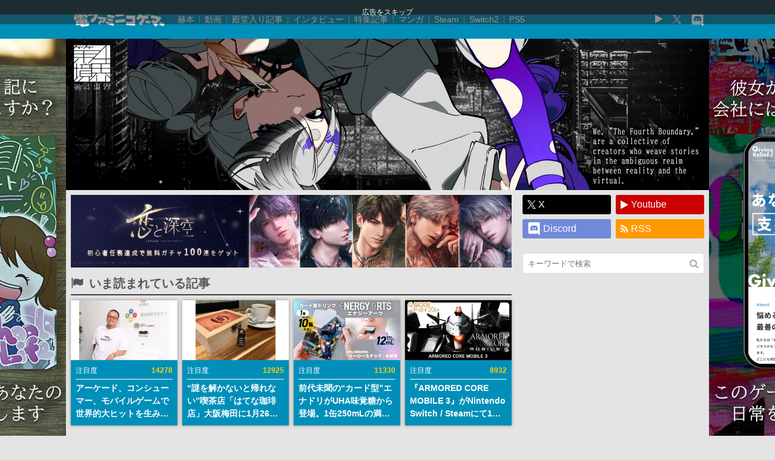

--- FILE ---
content_type: text/html; charset=UTF-8
request_url: https://news.denfaminicogamer.jp/tag/%E5%B2%A9%E7%94%B0%E8%81%A1
body_size: 25862
content:
<!DOCTYPE html>
<html xmlns="http://www.w3.org/1999/xhtml" lang="ja">
<head>
    <meta charset="UTF-8">
    <meta name="viewport" content="width=device-width,initial-scale=1,maximum-scale=2,user-scalable=yes">

        <title>岩田聡 に関する記事一覧 | 電ファミニコゲーマー – ゲームの面白い記事読んでみない？</title>
        <link rel="canonical" href="https://news.denfaminicogamer.jp/tag/%E5%B2%A9%E7%94%B0%E8%81%A1">

    <meta name='robots' content='index, follow, max-image-preview:large, max-snippet:-1, max-video-preview:-1' />

	<!-- This site is optimized with the Yoast SEO plugin v26.5 - https://yoast.com/wordpress/plugins/seo/ -->
	<meta property="og:locale" content="ja_JP" />
	<meta property="og:type" content="article" />
	<meta property="og:title" content="岩田聡 に関する記事一覧 | 電ファミニコゲーマー – ゲームの面白い記事読んでみない？" />
	<meta property="og:url" content="https://news.denfaminicogamer.jp/tag/岩田聡" />
	<meta property="og:site_name" content="電ファミニコゲーマー – ゲームの面白い記事読んでみない？" />
	<meta property="og:image" content="https://news.denfaminicogamer.jp/wp-content/uploads/2021/08/header.png" />
	<meta property="og:image:width" content="1280" />
	<meta property="og:image:height" content="427" />
	<meta property="og:image:type" content="image/png" />
	<meta name="twitter:card" content="summary_large_image" />
	<meta name="twitter:site" content="@denfaminicogame" />
	<script type="application/ld+json" class="yoast-schema-graph">{"@context":"https://schema.org","@graph":[{"@type":"CollectionPage","@id":"https://news.denfaminicogamer.jp/tag/%e5%b2%a9%e7%94%b0%e8%81%a1","url":"https://news.denfaminicogamer.jp/tag/%e5%b2%a9%e7%94%b0%e8%81%a1","name":"岩田聡 に関する記事一覧 | 電ファミニコゲーマー – ゲームの面白い記事読んでみない？","isPartOf":{"@id":"https://news.denfaminicogamer.jp/#website"},"primaryImageOfPage":{"@id":"https://news.denfaminicogamer.jp/tag/%e5%b2%a9%e7%94%b0%e8%81%a1#primaryimage"},"image":{"@id":"https://news.denfaminicogamer.jp/tag/%e5%b2%a9%e7%94%b0%e8%81%a1#primaryimage"},"thumbnailUrl":"https://news.denfaminicogamer.jp/wp-content/uploads/2025/06/samune.png","inLanguage":"ja"},{"@type":"ImageObject","inLanguage":"ja","@id":"https://news.denfaminicogamer.jp/tag/%e5%b2%a9%e7%94%b0%e8%81%a1#primaryimage","url":"https://news.denfaminicogamer.jp/wp-content/uploads/2025/06/samune.png","contentUrl":"https://news.denfaminicogamer.jp/wp-content/uploads/2025/06/samune.png","width":631,"height":355},{"@type":"WebSite","@id":"https://news.denfaminicogamer.jp/#website","url":"https://news.denfaminicogamer.jp/","name":"電ファミニコゲーマー – ゲームの面白い記事読んでみない？","description":"「ゲームの面白い記事読んでみない？」あなたの時間を奪う、読み応えたっぷりの記事をお届けします。","publisher":{"@id":"https://news.denfaminicogamer.jp/#organization"},"potentialAction":[{"@type":"SearchAction","target":{"@type":"EntryPoint","urlTemplate":"https://news.denfaminicogamer.jp/?s={search_term_string}"},"query-input":{"@type":"PropertyValueSpecification","valueRequired":true,"valueName":"search_term_string"}}],"inLanguage":"ja"},{"@type":"Organization","@id":"https://news.denfaminicogamer.jp/#organization","name":"電ファミニコゲーマー – ゲームの面白い記事読んでみない？","url":"https://news.denfaminicogamer.jp/","logo":{"@type":"ImageObject","inLanguage":"ja","@id":"https://news.denfaminicogamer.jp/#/schema/logo/image/","url":"https://news.denfaminicogamer.jp/wp-content/uploads/2021/08/mare-logo.png","contentUrl":"https://news.denfaminicogamer.jp/wp-content/uploads/2021/08/mare-logo.png","width":269,"height":269,"caption":"電ファミニコゲーマー – ゲームの面白い記事読んでみない？"},"image":{"@id":"https://news.denfaminicogamer.jp/#/schema/logo/image/"},"sameAs":["https://www.facebook.com/denfaminicogamer","https://x.com/denfaminicogame","https://www.youtube.com/channel/UCCtPlIxooFeAmSuQ6BKbxtQ"]}]}</script>
	<!-- / Yoast SEO plugin. -->


<style id='wp-img-auto-sizes-contain-inline-css' type='text/css'>
img:is([sizes=auto i],[sizes^="auto," i]){contain-intrinsic-size:3000px 1500px}
/*# sourceURL=wp-img-auto-sizes-contain-inline-css */
</style>
<style id='wp-block-library-inline-css' type='text/css'>
:root{--wp-block-synced-color:#7a00df;--wp-block-synced-color--rgb:122,0,223;--wp-bound-block-color:var(--wp-block-synced-color);--wp-editor-canvas-background:#ddd;--wp-admin-theme-color:#007cba;--wp-admin-theme-color--rgb:0,124,186;--wp-admin-theme-color-darker-10:#006ba1;--wp-admin-theme-color-darker-10--rgb:0,107,160.5;--wp-admin-theme-color-darker-20:#005a87;--wp-admin-theme-color-darker-20--rgb:0,90,135;--wp-admin-border-width-focus:2px}@media (min-resolution:192dpi){:root{--wp-admin-border-width-focus:1.5px}}.wp-element-button{cursor:pointer}:root .has-very-light-gray-background-color{background-color:#eee}:root .has-very-dark-gray-background-color{background-color:#313131}:root .has-very-light-gray-color{color:#eee}:root .has-very-dark-gray-color{color:#313131}:root .has-vivid-green-cyan-to-vivid-cyan-blue-gradient-background{background:linear-gradient(135deg,#00d084,#0693e3)}:root .has-purple-crush-gradient-background{background:linear-gradient(135deg,#34e2e4,#4721fb 50%,#ab1dfe)}:root .has-hazy-dawn-gradient-background{background:linear-gradient(135deg,#faaca8,#dad0ec)}:root .has-subdued-olive-gradient-background{background:linear-gradient(135deg,#fafae1,#67a671)}:root .has-atomic-cream-gradient-background{background:linear-gradient(135deg,#fdd79a,#004a59)}:root .has-nightshade-gradient-background{background:linear-gradient(135deg,#330968,#31cdcf)}:root .has-midnight-gradient-background{background:linear-gradient(135deg,#020381,#2874fc)}:root{--wp--preset--font-size--normal:16px;--wp--preset--font-size--huge:42px}.has-regular-font-size{font-size:1em}.has-larger-font-size{font-size:2.625em}.has-normal-font-size{font-size:var(--wp--preset--font-size--normal)}.has-huge-font-size{font-size:var(--wp--preset--font-size--huge)}.has-text-align-center{text-align:center}.has-text-align-left{text-align:left}.has-text-align-right{text-align:right}.has-fit-text{white-space:nowrap!important}#end-resizable-editor-section{display:none}.aligncenter{clear:both}.items-justified-left{justify-content:flex-start}.items-justified-center{justify-content:center}.items-justified-right{justify-content:flex-end}.items-justified-space-between{justify-content:space-between}.screen-reader-text{border:0;clip-path:inset(50%);height:1px;margin:-1px;overflow:hidden;padding:0;position:absolute;width:1px;word-wrap:normal!important}.screen-reader-text:focus{background-color:#ddd;clip-path:none;color:#444;display:block;font-size:1em;height:auto;left:5px;line-height:normal;padding:15px 23px 14px;text-decoration:none;top:5px;width:auto;z-index:100000}html :where(.has-border-color){border-style:solid}html :where([style*=border-top-color]){border-top-style:solid}html :where([style*=border-right-color]){border-right-style:solid}html :where([style*=border-bottom-color]){border-bottom-style:solid}html :where([style*=border-left-color]){border-left-style:solid}html :where([style*=border-width]){border-style:solid}html :where([style*=border-top-width]){border-top-style:solid}html :where([style*=border-right-width]){border-right-style:solid}html :where([style*=border-bottom-width]){border-bottom-style:solid}html :where([style*=border-left-width]){border-left-style:solid}html :where(img[class*=wp-image-]){height:auto;max-width:100%}:where(figure){margin:0 0 1em}html :where(.is-position-sticky){--wp-admin--admin-bar--position-offset:var(--wp-admin--admin-bar--height,0px)}@media screen and (max-width:600px){html :where(.is-position-sticky){--wp-admin--admin-bar--position-offset:0px}}

/*# sourceURL=wp-block-library-inline-css */
</style><style id='global-styles-inline-css' type='text/css'>
:root{--wp--preset--aspect-ratio--square: 1;--wp--preset--aspect-ratio--4-3: 4/3;--wp--preset--aspect-ratio--3-4: 3/4;--wp--preset--aspect-ratio--3-2: 3/2;--wp--preset--aspect-ratio--2-3: 2/3;--wp--preset--aspect-ratio--16-9: 16/9;--wp--preset--aspect-ratio--9-16: 9/16;--wp--preset--color--black: #000000;--wp--preset--color--cyan-bluish-gray: #abb8c3;--wp--preset--color--white: #ffffff;--wp--preset--color--pale-pink: #f78da7;--wp--preset--color--vivid-red: #cf2e2e;--wp--preset--color--luminous-vivid-orange: #ff6900;--wp--preset--color--luminous-vivid-amber: #fcb900;--wp--preset--color--light-green-cyan: #7bdcb5;--wp--preset--color--vivid-green-cyan: #00d084;--wp--preset--color--pale-cyan-blue: #8ed1fc;--wp--preset--color--vivid-cyan-blue: #0693e3;--wp--preset--color--vivid-purple: #9b51e0;--wp--preset--gradient--vivid-cyan-blue-to-vivid-purple: linear-gradient(135deg,rgb(6,147,227) 0%,rgb(155,81,224) 100%);--wp--preset--gradient--light-green-cyan-to-vivid-green-cyan: linear-gradient(135deg,rgb(122,220,180) 0%,rgb(0,208,130) 100%);--wp--preset--gradient--luminous-vivid-amber-to-luminous-vivid-orange: linear-gradient(135deg,rgb(252,185,0) 0%,rgb(255,105,0) 100%);--wp--preset--gradient--luminous-vivid-orange-to-vivid-red: linear-gradient(135deg,rgb(255,105,0) 0%,rgb(207,46,46) 100%);--wp--preset--gradient--very-light-gray-to-cyan-bluish-gray: linear-gradient(135deg,rgb(238,238,238) 0%,rgb(169,184,195) 100%);--wp--preset--gradient--cool-to-warm-spectrum: linear-gradient(135deg,rgb(74,234,220) 0%,rgb(151,120,209) 20%,rgb(207,42,186) 40%,rgb(238,44,130) 60%,rgb(251,105,98) 80%,rgb(254,248,76) 100%);--wp--preset--gradient--blush-light-purple: linear-gradient(135deg,rgb(255,206,236) 0%,rgb(152,150,240) 100%);--wp--preset--gradient--blush-bordeaux: linear-gradient(135deg,rgb(254,205,165) 0%,rgb(254,45,45) 50%,rgb(107,0,62) 100%);--wp--preset--gradient--luminous-dusk: linear-gradient(135deg,rgb(255,203,112) 0%,rgb(199,81,192) 50%,rgb(65,88,208) 100%);--wp--preset--gradient--pale-ocean: linear-gradient(135deg,rgb(255,245,203) 0%,rgb(182,227,212) 50%,rgb(51,167,181) 100%);--wp--preset--gradient--electric-grass: linear-gradient(135deg,rgb(202,248,128) 0%,rgb(113,206,126) 100%);--wp--preset--gradient--midnight: linear-gradient(135deg,rgb(2,3,129) 0%,rgb(40,116,252) 100%);--wp--preset--font-size--small: 13px;--wp--preset--font-size--medium: 20px;--wp--preset--font-size--large: 36px;--wp--preset--font-size--x-large: 42px;--wp--preset--spacing--20: 0.44rem;--wp--preset--spacing--30: 0.67rem;--wp--preset--spacing--40: 1rem;--wp--preset--spacing--50: 1.5rem;--wp--preset--spacing--60: 2.25rem;--wp--preset--spacing--70: 3.38rem;--wp--preset--spacing--80: 5.06rem;--wp--preset--shadow--natural: 6px 6px 9px rgba(0, 0, 0, 0.2);--wp--preset--shadow--deep: 12px 12px 50px rgba(0, 0, 0, 0.4);--wp--preset--shadow--sharp: 6px 6px 0px rgba(0, 0, 0, 0.2);--wp--preset--shadow--outlined: 6px 6px 0px -3px rgb(255, 255, 255), 6px 6px rgb(0, 0, 0);--wp--preset--shadow--crisp: 6px 6px 0px rgb(0, 0, 0);}:where(.is-layout-flex){gap: 0.5em;}:where(.is-layout-grid){gap: 0.5em;}body .is-layout-flex{display: flex;}.is-layout-flex{flex-wrap: wrap;align-items: center;}.is-layout-flex > :is(*, div){margin: 0;}body .is-layout-grid{display: grid;}.is-layout-grid > :is(*, div){margin: 0;}:where(.wp-block-columns.is-layout-flex){gap: 2em;}:where(.wp-block-columns.is-layout-grid){gap: 2em;}:where(.wp-block-post-template.is-layout-flex){gap: 1.25em;}:where(.wp-block-post-template.is-layout-grid){gap: 1.25em;}.has-black-color{color: var(--wp--preset--color--black) !important;}.has-cyan-bluish-gray-color{color: var(--wp--preset--color--cyan-bluish-gray) !important;}.has-white-color{color: var(--wp--preset--color--white) !important;}.has-pale-pink-color{color: var(--wp--preset--color--pale-pink) !important;}.has-vivid-red-color{color: var(--wp--preset--color--vivid-red) !important;}.has-luminous-vivid-orange-color{color: var(--wp--preset--color--luminous-vivid-orange) !important;}.has-luminous-vivid-amber-color{color: var(--wp--preset--color--luminous-vivid-amber) !important;}.has-light-green-cyan-color{color: var(--wp--preset--color--light-green-cyan) !important;}.has-vivid-green-cyan-color{color: var(--wp--preset--color--vivid-green-cyan) !important;}.has-pale-cyan-blue-color{color: var(--wp--preset--color--pale-cyan-blue) !important;}.has-vivid-cyan-blue-color{color: var(--wp--preset--color--vivid-cyan-blue) !important;}.has-vivid-purple-color{color: var(--wp--preset--color--vivid-purple) !important;}.has-black-background-color{background-color: var(--wp--preset--color--black) !important;}.has-cyan-bluish-gray-background-color{background-color: var(--wp--preset--color--cyan-bluish-gray) !important;}.has-white-background-color{background-color: var(--wp--preset--color--white) !important;}.has-pale-pink-background-color{background-color: var(--wp--preset--color--pale-pink) !important;}.has-vivid-red-background-color{background-color: var(--wp--preset--color--vivid-red) !important;}.has-luminous-vivid-orange-background-color{background-color: var(--wp--preset--color--luminous-vivid-orange) !important;}.has-luminous-vivid-amber-background-color{background-color: var(--wp--preset--color--luminous-vivid-amber) !important;}.has-light-green-cyan-background-color{background-color: var(--wp--preset--color--light-green-cyan) !important;}.has-vivid-green-cyan-background-color{background-color: var(--wp--preset--color--vivid-green-cyan) !important;}.has-pale-cyan-blue-background-color{background-color: var(--wp--preset--color--pale-cyan-blue) !important;}.has-vivid-cyan-blue-background-color{background-color: var(--wp--preset--color--vivid-cyan-blue) !important;}.has-vivid-purple-background-color{background-color: var(--wp--preset--color--vivid-purple) !important;}.has-black-border-color{border-color: var(--wp--preset--color--black) !important;}.has-cyan-bluish-gray-border-color{border-color: var(--wp--preset--color--cyan-bluish-gray) !important;}.has-white-border-color{border-color: var(--wp--preset--color--white) !important;}.has-pale-pink-border-color{border-color: var(--wp--preset--color--pale-pink) !important;}.has-vivid-red-border-color{border-color: var(--wp--preset--color--vivid-red) !important;}.has-luminous-vivid-orange-border-color{border-color: var(--wp--preset--color--luminous-vivid-orange) !important;}.has-luminous-vivid-amber-border-color{border-color: var(--wp--preset--color--luminous-vivid-amber) !important;}.has-light-green-cyan-border-color{border-color: var(--wp--preset--color--light-green-cyan) !important;}.has-vivid-green-cyan-border-color{border-color: var(--wp--preset--color--vivid-green-cyan) !important;}.has-pale-cyan-blue-border-color{border-color: var(--wp--preset--color--pale-cyan-blue) !important;}.has-vivid-cyan-blue-border-color{border-color: var(--wp--preset--color--vivid-cyan-blue) !important;}.has-vivid-purple-border-color{border-color: var(--wp--preset--color--vivid-purple) !important;}.has-vivid-cyan-blue-to-vivid-purple-gradient-background{background: var(--wp--preset--gradient--vivid-cyan-blue-to-vivid-purple) !important;}.has-light-green-cyan-to-vivid-green-cyan-gradient-background{background: var(--wp--preset--gradient--light-green-cyan-to-vivid-green-cyan) !important;}.has-luminous-vivid-amber-to-luminous-vivid-orange-gradient-background{background: var(--wp--preset--gradient--luminous-vivid-amber-to-luminous-vivid-orange) !important;}.has-luminous-vivid-orange-to-vivid-red-gradient-background{background: var(--wp--preset--gradient--luminous-vivid-orange-to-vivid-red) !important;}.has-very-light-gray-to-cyan-bluish-gray-gradient-background{background: var(--wp--preset--gradient--very-light-gray-to-cyan-bluish-gray) !important;}.has-cool-to-warm-spectrum-gradient-background{background: var(--wp--preset--gradient--cool-to-warm-spectrum) !important;}.has-blush-light-purple-gradient-background{background: var(--wp--preset--gradient--blush-light-purple) !important;}.has-blush-bordeaux-gradient-background{background: var(--wp--preset--gradient--blush-bordeaux) !important;}.has-luminous-dusk-gradient-background{background: var(--wp--preset--gradient--luminous-dusk) !important;}.has-pale-ocean-gradient-background{background: var(--wp--preset--gradient--pale-ocean) !important;}.has-electric-grass-gradient-background{background: var(--wp--preset--gradient--electric-grass) !important;}.has-midnight-gradient-background{background: var(--wp--preset--gradient--midnight) !important;}.has-small-font-size{font-size: var(--wp--preset--font-size--small) !important;}.has-medium-font-size{font-size: var(--wp--preset--font-size--medium) !important;}.has-large-font-size{font-size: var(--wp--preset--font-size--large) !important;}.has-x-large-font-size{font-size: var(--wp--preset--font-size--x-large) !important;}
/*# sourceURL=global-styles-inline-css */
</style>

<style id='classic-theme-styles-inline-css' type='text/css'>
/*! This file is auto-generated */
.wp-block-button__link{color:#fff;background-color:#32373c;border-radius:9999px;box-shadow:none;text-decoration:none;padding:calc(.667em + 2px) calc(1.333em + 2px);font-size:1.125em}.wp-block-file__button{background:#32373c;color:#fff;text-decoration:none}
/*# sourceURL=/wp-includes/css/classic-themes.min.css */
</style>
<link rel="https://api.w.org/" href="https://news.denfaminicogamer.jp/wp-json/" /><link rel="alternate" title="JSON" type="application/json" href="https://news.denfaminicogamer.jp/wp-json/wp/v2/tags/92" /><link href="https://news.denfaminicogamer.jp/wp-content/plugins/dfng-amazon-widgets/css/random.css" rel="stylesheet">                <script>
                    var ajaxUrl = 'https://news.denfaminicogamer.jp/wp-admin/admin-ajax.php';
                </script>
        <link rel="icon" href="https://news.denfaminicogamer.jp/wp-content/uploads/2016/12/apple-touch-icon.png" sizes="32x32" />
<link rel="icon" href="https://news.denfaminicogamer.jp/wp-content/uploads/2016/12/apple-touch-icon.png" sizes="192x192" />
<link rel="apple-touch-icon" href="https://news.denfaminicogamer.jp/wp-content/uploads/2016/12/apple-touch-icon.png" />
<meta name="msapplication-TileImage" content="https://news.denfaminicogamer.jp/wp-content/uploads/2016/12/apple-touch-icon.png" />
<link href="https://news.denfaminicogamer.jp/wp-content/themes/dfng_news_org/css/master.css" rel="stylesheet">
        <script>
      dataLayer = [];
          </script>

    <!-- Google Tag Manager -->
    <script>(function(w,d,s,l,i){w[l]=w[l]||[];w[l].push({'gtm.start':
    new Date().getTime(),event:'gtm.js'});var f=d.getElementsByTagName(s)[0],
    j=d.createElement(s),dl=l!='dataLayer'?'&l='+l:'';j.async=true;j.src=
    'https://www.googletagmanager.com/gtm.js?id='+i+dl;f.parentNode.insertBefore(j,f);
    })(window,document,'script','dataLayer','GTM-WBDK6N3');</script>
    <!-- End Google Tag Manager -->
    
    <link href="//maxcdn.bootstrapcdn.com/font-awesome/4.7.0/css/font-awesome.css" rel="stylesheet">
    
        <!-- start FourM tag -->
        <script async src="https://securepubads.g.doubleclick.net/tag/js/gpt.js"></script>
        <script>
          window.massConfig = {
            inskin: {
              default: {
                plr_PublisherId: '132068'
              }
            }
          };
          window.googletag = window.googletag || {cmd: []};
          googletag.cmd.push(function() {
            googletag.defineSlot('/9176203/1713469', [[320, 100], [320, 50]], 'div-gpt-ad-1596782741922-0').addService(googletag.pubads());
            googletag.defineSlot('/9176203/1713470', [300, 600], 'div-gpt-ad-1596782777713-0').addService(googletag.pubads());
            googletag.pubads().enableSingleRequest();
            googletag.pubads().collapseEmptyDivs(); //空のdivを閉じる
            googletag.enableServices();
          });
        </script>
        <!-- start FourM tag -->
        <script type="text/javascript">
            var PWT={}; //Initialize Namespace
            var pbjs = pbjs || {};
            pbjs.que = pbjs.que || [];
            var googletag = googletag || {};
            googletag.cmd = googletag.cmd || [];
            var gptRan = false;
            PWT.jsLoaded = function(){ //PubMatic pwt.js on load callback is used to load GPT
                loadGPT();
            };
            var loadGPT = function() {
                // Check the gptRan flag
                if (!gptRan) {
                    gptRan = true;
                    var gads = document.createElement('script');
                    var useSSL = 'https:' == document.location.protocol;
                    gads.src = (useSSL ? 'https:' : 'http:') + '//securepubads.g.doubleclick.net/tag/js/gpt.js';
                    var node = document.getElementsByTagName('script')[0];
                    node.parentNode.insertBefore(gads, node);
                    var pbjsEl = document.createElement("script");
                    pbjsEl.type = "application/javascript";
                    pbjsEl.src = "//anymind360.com/js/3590/ats.js";
                    var pbjsTargetEl = document.getElementsByTagName("head")[0];
                    pbjsTargetEl.insertBefore(pbjsEl, pbjsTargetEl.firstChild);
                }
            };
            // Failsafe to call gpt
            setTimeout(loadGPT, 500);
        </script>
        <script type="text/javascript">
            (function() {
                    var purl = window.location.href;
                    var url = '//ads.pubmatic.com/AdServer/js/pwt/157255/3019';
                    var profileVersionId = '';
                    if(purl.indexOf('pwtv=')>0){
                            var regexp = /pwtv=(.*?)(&|$)/g;
                            var matches = regexp.exec(purl);
                            if(matches.length >= 2 && matches[1].length > 0){
                                    profileVersionId = '/'+matches[1];
                            }
                    }
                    var wtads = document.createElement('script');
                    wtads.async = true;
                    wtads.type = 'text/javascript';
                    wtads.src = url+profileVersionId+'/pwt.js';
                    var node = document.getElementsByTagName('script')[0];
                    node.parentNode.insertBefore(wtads, node);
            })();
        </script>
        <!-- end identity hub tag -->
        <!-- GAM fail safe settings -->
        <script type="text/javascript">
            window.gamProcessed = false;
            window.gamFailSafeTimeout = 5000;
            // sends adserver request
            window.reqGam = function () {
                if (!window.gamProcessed) {
                    window.gamProcessed = true;
                    googletag.cmd.push(function () {
                        googletag.pubads().refresh();
                    });
                }
            };

            // set failsafe timeout
            setTimeout(function () {
                window.reqGam();
            }, window.gamFailSafeTimeout);
        </script>
        <!-- GAM slots settings -->
        <script>
        // ad unit basepath 変更必須
          var slotBasePath = '/83555300,22451651032/mare/denfaminicogamer/';
          var slot = ['PC', 'SP'];
          slot['PC'] = {
        // PC(desktop)用 ad unit nameとサイズ 変更必須
            pc_article_billboard : [[468, 60], [753, 200], [728, 90]],
            pc_article_right_1st : [[300, 600], [300, 250]],
            pc_article_right_2nd : [[300, 250], [300, 600]],
            pc_article_right_3rd : [[300, 250], [300, 600]],
            pc_article_underarticle_left : [[300, 250], [336, 280]],
            pc_article_underarticle_right : [[300, 250], [336, 280]],
            pc_article_inarticle_left : [[300, 250], [336, 280]],
            pc_article_inarticle_right : [[300, 250], [336, 280]],
          };
          slot['SP'] = {
        // SP(mobile)用 ad unit nameとサイズ 変更必須
            sp_article_billboard : [[320, 50], [320, 100], [360, 100], [320, 180]],
            sp_article_inarticle : [[320, 50], [336, 280], [320, 180], [300, 250], [300, 600], [320, 100]],
            sp_article_underarticle : [[300, 600], [320, 50], [320, 100], [300, 250], [336, 280], [320, 180]],
            sp_article_footer_1st : [[320, 180], [300, 600], [300, 250], [336, 280], [320, 100], [320, 50]],
            sp_article_footer_2nd : [[300, 250], [320, 180], [336, 280], [300, 600], [320, 50], [320, 100]],
            sp_article_undertitle : [[300, 600], [320, 50], [320, 100], [300, 250], [336, 280], [320, 180]],
            sp_article_footeroverlay : [[320, 50], [320, 100], [320, 80], [320, 180]],
            JP_DF_sp_top_infeed_1st : [[336, 280], [320, 180], [300, 250]],
            JP_DF_sp_top_infeed_2nd : [[336, 280], [300, 250]],
          };

        // デバイス判定
          var device = /ip(hone|od)|android.*(mobile|mini)/i.test(navigator.userAgent) ||
            /Opera Mobi|Mobile.+Firefox|^HTC|Fennec|IEMobile|BlackBerry|BB10.*Mobile|GT-.*Build\/GINGERBREAD|SymbianOS.*AppleWebKit/.test(navigator.userAgent)
            ? 'SP' : 'PC';

            // デバイスに応じたadslot定義
          window.googletag = window.googletag || {cmd: []};
          var _AdSlots = [];
          googletag.cmd.push(function() {
            for( var unit in slot[device] ) {
              _AdSlots.push(googletag.defineSlot(slotBasePath+unit, slot[device][unit], unit).addService(googletag.pubads()));
            }
            googletag.pubads().enableSingleRequest();
            if (!googletag.pubads().isInitialLoadDisabled()) {
                googletag.pubads().disableInitialLoad();
            }
            googletag.pubads().collapseEmptyDivs();
            googletag.enableServices();

            googletag.pubads().addEventListener('slotRequested', function(event) {
              window.gamProcessed = true;
            });
          });
        </script>
    
        <!-- Google tag (gtag.js) -->
    <script async src="https://www.googletagmanager.com/gtag/js?id=G-KQQRF9CWXP"></script>
    <script>
      window.dataLayer = window.dataLayer || [];
      function gtag(){dataLayer.push(arguments);}
      gtag('js', new Date());
      gtag('config', 'G-KQQRF9CWXP');
    </script>
    
    </head>
<body>
<!-- Google Tag Manager (noscript) -->
<noscript><iframe src="https://www.googletagmanager.com/ns.html?id=GTM-WBDK6N3"
height="0" width="0" style="display:none;visibility:hidden"></iframe></noscript>
<!-- End Google Tag Manager (noscript) -->

<div id="hitonosaihu_0117-0129" class="movie"><span id="dfj-skip">広告をスキップ</span><div class="dfj-wrap"><a href="https://www.amazon.co.jp/dp/4575320293" target="_blank" onclick="dataLayer.push({&#039;event&#039;: &#039;pa_click&#039;, &#039;event_id&#039;: &#039;dfng_fs_bg_link&#039;, &#039;event_label&#039;: &#039;hitonosaihu_0117-0129&#039;, &#039;event_category&#039;: &#039;fullscreen&#039;});" data-wpel-link="external" rel="follow external noopener"><span class="dfj-bg" style="background-image:url(https://news.denfaminicogamer.jp/wp-content/uploads/2026/01/1b76c84f8e4baac5e6f020802a6561a1.webp)"></span><span class="dfj-bg2" style="background-image:url()"></span></a><div class="dfj-content"><div class="dfj-movie-wrap"><div id="hitonosaihu_0117-0129-movie"></div></div></div></div><script>(()=>{"use strict";const $e=document.getElementById("hitonosaihu_0117-0129");if(document.cookie.includes("dfng_f_j_hitonosaihu_0117-0129")===true){$e.remove();return;}else{document.cookie="dfng_f_j_hitonosaihu_0117-0129=1;max-age=86400;path=/;SameSite=strict;";}if(document.cookie.includes("dfng_f_j_hitonosaihu_0117-0129")===false){$e.remove();return;}$e.style.display="flex";dataLayer.push({"event":"pa_impression","event_id":"dfng_fs_display","event_label":"hitonosaihu_0117-0129","event_category":"fullscreen"});setTimeout(()=>{$e.classList.add("fade");},50);$e.addEventListener("click",e=>{if(e.target.closest(".dfj-wrap")===null){fadeOut("click");}});const fadeOut=e=>{if(e==="click"){dataLayer.push({"event":"fs_skip","event_id":"dfng_fs_skip","event_label":"hitonosaihu_0117-0129","event_category":"fullscreen"});}else{dataLayer.push({"event":"fs_close","event_id":"dfng_fs_close","event_label":"hitonosaihu_0117-0129","event_category":"fullscreen"});}$e.classList.remove("fade");setTimeout(()=>{$e.remove();},200);};var player1;window.onYouTubePlayerAPIReady=function(){player1=new YT.Player("hitonosaihu_0117-0129-movie",{playerVars:{rel:0,playsinline:1,controls:0},videoId:"3Sa6nIxPbe4",events:{onReady:onPlayerReady}});};function onPlayerReady(event){event.target.mute();event.target.playVideo();}})();</script><style>#hitonosaihu_0117-0129{opacity:0;position:fixed;top:0;left:0;display:none;align-items:center;justify-content:center;padding:12px;width:100%;height:100lvh;box-sizing:border-box;color:#fff;background-color:rgb(33 33 33/0.8);transition:linear opacity 0.2s;-webkit-backdrop-filter:blur(10px);backdrop-filter:blur(10px);z-index:999999;}#hitonosaihu_0117-0129.fade{opacity:1;}#hitonosaihu_0117-0129.fade .dfj-wrap{opacity:1;}#hitonosaihu_0117-0129 .dfj-wrap{opacity:0;overflow:hidden;position:relative;width:100%;max-width:402px;aspect-ratio:3/4;transition:linear opacity 0.2s;}#hitonosaihu_0117-0129 .dfj-wrap>a{position:absolute;top:0;left:0;width:100%;height:100%}#hitonosaihu_0117-0129 .dfj-wrap>a:hover{opacity:.95}#hitonosaihu_0117-0129 .dfj-bg,#hitonosaihu_0117-0129 .dfj-bg2{position:absolute;top:0;left:0;width:100%;height:100%;background-repeat:no-repeat;background-position:center;background-size:cover;}#hitonosaihu_0117-0129 .dfj-bg{animation:1s ease-out 0s forwards 1 show-bg;z-index:0;}#hitonosaihu_0117-0129 .dfj-bg2{opacity:0;animation:0.4s ease-out 1s forwards 1 show-content;z-index:1;}@keyframes show-bg{0%{transform:scale(102%);}100%{transform:scale(100%);}}#hitonosaihu_0117-0129 #dfj-skip{position:fixed;top:0;left:0;width:100%;height:40px;line-height:40px;text-align:center;background-color:rgb(33 33 33 / 0.5);font-size:12px;cursor:pointer;z-index:10;}#hitonosaihu_0117-0129 .dfj-content{pointer-events:none;opacity:0;position:relative;display:flex;flex-direction:column;align-items:center;justify-content:center;height:100%;animation:0.4s ease-out 1s forwards 1 show-content;box-sizing:border-box;z-index:2;}@keyframes show-content{0%{opacity:0;}100%{opacity:1;}}#hitonosaihu_0117-0129 .dfj-movie-wrap{pointer-events:auto;position:relative;margin:auto;width:100%;max-width:640px;aspect-ratio:16/9;}#hitonosaihu_0117-0129 .dfj-movie-wrap iframe{position:absolute;top:0;right:0;bottom:0;left:0;width:100%;height:100%;}#hitonosaihu_0117-0129 .dfj-btn{pointer-events:auto;position:absolute;bottom:12%;left:0;display:flex;justify-content:center;width:100%;}#hitonosaihu_0117-0129 .dfj-btn a{display:block;width:60%;max-width:240px;}#hitonosaihu_0117-0129 .dfj-btn a:hover{opacity:1;filter:brightness(1.2);}#hitonosaihu_0117-0129 .dfj-btn img{display:block;}@media screen and (orientation:landscape){#hitonosaihu_0117-0129 .dfj-wrap{width:auto;height:100%;}}@media screen and (min-width:744px) and (min-height:431px){#hitonosaihu_0117-0129{padding:12px;}#hitonosaihu_0117-0129 .dfj-wrap{width:100%;max-width:1280px;height:auto;aspect-ratio:16/9;}#hitonosaihu_0117-0129 .dfj-wrap .dfj-movie-wrap{width:50%;}#hitonosaihu_0117-0129 .dfj-wrap .dfj-btn a{width:20%;}}</style></div><div id="enderlilies_0113-0131" class=""><span id="dfj-skip">広告をスキップ</span><div class="dfj-wrap"><a href="https://dot-sidestory.com/products/enderlilies" target="_blank" onclick="dataLayer.push({&#039;event&#039;: &#039;pa_click&#039;, &#039;event_id&#039;: &#039;dfng_fs_bg_link&#039;, &#039;event_label&#039;: &#039;enderlilies_0113-0131&#039;, &#039;event_category&#039;: &#039;fullscreen&#039;});" data-wpel-link="external" rel="follow external noopener"><span class="dfj-bg" style="background-image:url(https://news.denfaminicogamer.jp/wp-content/uploads/2025/12/enderlilies_perfume_pc.webp)"></span><span class="dfj-bg2" style="background-image:url()"></span></a><div class="dfj-content"></div></div><script>(()=>{"use strict";const $e=document.getElementById("enderlilies_0113-0131");if(!document.cookie.includes("dfng_wb")||$e.previousElementSibling.id==="dfng_jack_fullscreen"){$e.remove();return;}if(document.cookie.includes("dfng_is_j_enderlilies_0113-0131")===true){$e.remove();return;}else{document.cookie="dfng_is_j_enderlilies_0113-0131=1;max-age=86400;path=/;SameSite=strict;";}if(document.cookie.includes("dfng_is_j_enderlilies_0113-0131")===false){$e.remove();return;}$e.style.display="flex";dataLayer.push({"event":"pa_impression","event_id":"dfng_fs_display","event_label":"enderlilies_0113-0131","event_category":"fullscreen"});setTimeout(()=>{$e.classList.add("fade");},50);$e.addEventListener("click",e=>{if(e.target.closest(".dfj-wrap")===null){fadeOut("click");}});const fadeOut=e=>{if(e==="click"){dataLayer.push({"event":"fs_skip","event_id":"dfng_fs_skip","event_label":"enderlilies_0113-0131","event_category":"fullscreen"});}else{dataLayer.push({"event":"fs_close","event_id":"dfng_fs_close","event_label":"enderlilies_0113-0131","event_category":"fullscreen"});}$e.classList.remove("fade");setTimeout(()=>{$e.remove();},200);};})();</script><style>#enderlilies_0113-0131{opacity:0;position:fixed;top:0;left:0;display:none;align-items:center;justify-content:center;padding:12px;width:100%;height:100lvh;box-sizing:border-box;color:#fff;background-color:rgb(33 33 33/0.8);transition:linear opacity 0.2s;-webkit-backdrop-filter:blur(10px);backdrop-filter:blur(10px);z-index:999999;}#enderlilies_0113-0131.fade{opacity:1;}#enderlilies_0113-0131.fade .dfj-wrap{opacity:1;}#enderlilies_0113-0131 .dfj-wrap{opacity:0;overflow:hidden;position:relative;width:100%;max-width:402px;aspect-ratio:3/4;transition:linear opacity 0.2s;}#enderlilies_0113-0131 .dfj-wrap>a{position:absolute;top:0;left:0;width:100%;height:100%}#enderlilies_0113-0131 .dfj-wrap>a:hover{opacity:.95}#enderlilies_0113-0131 .dfj-bg,#enderlilies_0113-0131 .dfj-bg2{position:absolute;top:0;left:0;width:100%;height:100%;background-repeat:no-repeat;background-position:center;background-size:cover;}#enderlilies_0113-0131 .dfj-bg{animation:1s ease-out 0s forwards 1 show-bg;z-index:0;}#enderlilies_0113-0131 .dfj-bg2{opacity:0;animation:0.4s ease-out 1s forwards 1 show-content;z-index:1;}@keyframes show-bg{0%{transform:scale(102%);}100%{transform:scale(100%);}}#enderlilies_0113-0131 #dfj-skip{position:fixed;top:0;left:0;width:100%;height:40px;line-height:40px;text-align:center;background-color:rgb(33 33 33 / 0.5);font-size:12px;cursor:pointer;z-index:10;}#enderlilies_0113-0131 .dfj-content{pointer-events:none;opacity:0;position:relative;display:flex;flex-direction:column;align-items:center;justify-content:center;height:100%;animation:0.4s ease-out 1s forwards 1 show-content;box-sizing:border-box;z-index:2;}@keyframes show-content{0%{opacity:0;}100%{opacity:1;}}#enderlilies_0113-0131 .dfj-movie-wrap{pointer-events:auto;position:relative;margin:auto;width:100%;max-width:640px;aspect-ratio:16/9;}#enderlilies_0113-0131 .dfj-movie-wrap iframe{position:absolute;top:0;right:0;bottom:0;left:0;width:100%;height:100%;}#enderlilies_0113-0131 .dfj-btn{pointer-events:auto;position:absolute;bottom:12%;left:0;display:flex;justify-content:center;width:100%;}#enderlilies_0113-0131 .dfj-btn a{display:block;width:60%;max-width:240px;}#enderlilies_0113-0131 .dfj-btn a:hover{opacity:1;filter:brightness(1.2);}#enderlilies_0113-0131 .dfj-btn img{display:block;}@media screen and (orientation:landscape){#enderlilies_0113-0131 .dfj-wrap{width:auto;height:100%;}}@media screen and (min-width:744px) and (min-height:431px){#enderlilies_0113-0131{padding:12px;}#enderlilies_0113-0131 .dfj-wrap{width:100%;max-width:1280px;height:auto;aspect-ratio:16/9;}#enderlilies_0113-0131 .dfj-wrap .dfj-movie-wrap{width:50%;}#enderlilies_0113-0131 .dfj-wrap .dfj-btn a{width:20%;}}</style></div>
<script>(()=>{"use strict";if(!document.cookie.includes("dfng_wb")){const dt=new Date();dt.setDate(dt.getDate()+1);dt.setHours(0);dt.setMinutes(0);dt.setSeconds(0);document.cookie=`dfng_wb=1;expires=${dt.toUTCString()};path=/;SameSite=strict;`;};})();</script>
<header>
        <nav id="siteHeader" class="flxBox">
                <div class="inner flxBox">
            <a class="siteLogo global-menu-click" data-gtm-type="logo" data-gtm-label="logo" href="https://news.denfaminicogamer.jp/" data-wpel-link="internal" target="_self" rel="follow noopener"><img src="https://news.denfaminicogamer.jp/wp-content/themes/dfng_news_org/img/dfng_logo.svg" onerror="this.src='https://news.denfaminicogamer.jp/wp-content/themes/dfng_news_org/img/dfng_logo.png';" alt="電ファミニコゲーマー"></a>                        <div id="global-nav-menu">
              <ul class="flxBox">
                                <li><a class="global-menu-click" data-gtm-type="menu" data-gtm-label="赫本" href="https://www.aka-hon.jp/" data-wpel-link="external" target="_blank" rel="follow external noopener">赫本</a></li>
                                <li><a class="global-menu-click" data-gtm-type="menu" data-gtm-label="動画" href="https://news.denfaminicogamer.jp/tag/%e9%9b%bb%e3%83%95%e3%82%a1%e3%83%9f%e5%8b%95%e7%94%bb" data-wpel-link="internal" target="_self" rel="follow noopener">動画</a></li>
                                <li><a class="global-menu-click" data-gtm-type="menu" data-gtm-label="殿堂入り記事" href="https://news.denfaminicogamer.jp/tag/hall-of-fame" data-wpel-link="internal" target="_self" rel="follow noopener">殿堂入り記事</a></li>
                                <li><a class="global-menu-click" data-gtm-type="menu" data-gtm-label="インタビュー" href="https://news.denfaminicogamer.jp/category/interview" data-wpel-link="internal" target="_self" rel="follow noopener">インタビュー</a></li>
                                <li><a class="global-menu-click" data-gtm-type="menu" data-gtm-label="特集記事" href="https://news.denfaminicogamer.jp/category/kikakuthetower" data-wpel-link="internal" target="_self" rel="follow noopener">特集記事</a></li>
                                <li><a class="global-menu-click" data-gtm-type="menu" data-gtm-label="マンガ" href="https://news.denfaminicogamer.jp/category/manga" data-wpel-link="internal" target="_self" rel="follow noopener">マンガ</a></li>
                                <li><a class="global-menu-click" data-gtm-type="menu" data-gtm-label="Steam" href="https://news.denfaminicogamer.jp/tag/steam" data-wpel-link="internal" target="_self" rel="follow noopener">Steam</a></li>
                                <li><a class="global-menu-click" data-gtm-type="menu" data-gtm-label="Switch2" href="https://news.denfaminicogamer.jp/tag/nintendo-switch-2" data-wpel-link="internal" target="_self" rel="follow noopener">Switch2</a></li>
                                <li><a class="global-menu-click" data-gtm-type="menu" data-gtm-label="PS5" href="https://news.denfaminicogamer.jp/tag/ps5" data-wpel-link="internal" target="_self" rel="follow noopener">PS5</a></li>
                              </ul>
            </div>
                        <ul class="snsPalette flxBox">
              <li><a class="youtube global-menu-click" data-gtm-type="sns" data-gtm-label="youtube" href="https://www.youtube.com/channel/UCCtPlIxooFeAmSuQ6BKbxtQ?sub_confirmation=1" target="_blank" data-wpel-link="external" rel="follow external noopener"><i class="fa fa-play" aria-hidden="true"></i></a></li>
              <li><a class="twitter global-menu-click" data-gtm-type="sns" data-gtm-label="twitter" href="https://twitter.com/denfaminicogame" target="_blank" data-wpel-link="external" rel="follow external noopener"><i class="x-logo"></i></a></li>
              <li><a class="discord global-menu-click" data-gtm-type="sns" data-gtm-label="discord" href="https://discord.gg/b2bprhA" target="_blank" data-wpel-link="external" rel="follow external noopener"><i class="discord-logo"></i></a></li>
           </ul>
        </div>
    </nav>
    </header>
<style>#swiper{padding:8px 8px 0;width:1062px}</style><aside id="tj"><a href="https://shop.daiyonkyokai.net/" target="_blank" onclick="dataLayer.push({&#039;event&#039;: &#039;pa_click&#039;, &#039;event_id&#039;: &#039;dfng_jack_top&#039;, &#039;event_label&#039;: &#039;daiyonkyokai_0106-0115&#039;, &#039;event_category&#039;: &#039;jack&#039;});" data-wpel-link="external" rel="follow external noopener"><img src="https://news.denfaminicogamer.jp/wp-content/uploads/2026/01/f2bca44bd953714cff166dfc9ab2cd66.webp" alt="" onload="dataLayer.push({'event': 'pa_impression', 'event_id': 'dfng_jack_top', 'event_label': 'daiyonkyokai_0106-0115', 'event_category': 'jack'});"></a><a href="https://shop.daiyonkyokai.net/" target="_blank" onclick="dataLayer.push({&#039;event&#039;: &#039;pa_click&#039;, &#039;event_id&#039;: &#039;dfng_jack_left&#039;, &#039;event_label&#039;: &#039;daiyonkyokai_0106-0115&#039;, &#039;event_category&#039;: &#039;jack&#039;});" data-wpel-link="external" rel="follow external noopener"><img src="https://news.denfaminicogamer.jp/wp-content/uploads/2026/01/bf6919dd7bf1266272d267db169ceff0.webp" alt="" onload="dataLayer.push({'event': 'pa_impression', 'event_id': 'dfng_jack_left', 'event_label': 'daiyonkyokai_0106-0115', 'event_category': 'jack'});"></a><a href="https://shop.daiyonkyokai.net/" target="_blank" onclick="dataLayer.push({&#039;event&#039;: &#039;pa_click&#039;, &#039;event_id&#039;: &#039;dfng_jack_right&#039;, &#039;event_label&#039;: &#039;daiyonkyokai_0106-0115&#039;, &#039;event_category&#039;: &#039;jack&#039;});" data-wpel-link="external" rel="follow external noopener"><img src="https://news.denfaminicogamer.jp/wp-content/uploads/2026/01/3285ba6a618b783ac706cc24c1cde8d5.webp" alt="" onload="dataLayer.push({'event': 'pa_impression', 'event_id': 'dfng_jack_right', 'event_label': 'daiyonkyokai_0106-0115', 'event_category': 'jack'});"></a></aside><script>(()=>{"use strict";let f="";let m=0;const l=document.querySelector("#tj :nth-child(2)");if(l===null)return;const o=64;const r=document.querySelector("#tj :nth-child(3)");window.addEventListener("load",()=>{l.style.marginTop=r.style.marginTop=window.scrollY>64?`-${o}px`:"";f=document.querySelector("footer");});window.addEventListener("scroll",()=>{if (f==="")return;m=f.getBoundingClientRect().y-800;l.style.marginTop=r.style.marginTop=window.scrollY<=o?`-${window.scrollY}px`:m<0?`${m-o}px`:`-${o}px`;});
})();</script>

<style>#tjo{position:fixed;bottom:0;left:0;display:flex;justify-content:center;width: 100%;background-color: rgb(33 33 33/0.5);z-index: 9999;}#tjo img{display:block;width:auto;max-height:90px;}</style>



<main role="main">
        <div id="container" class="noBoard inner flxBox">
        <div id="mainColumn">
            <aside id="dc"><a href="https://loveanddeepspacejp.onelink.me/cPzF/fjlxqpz" target="_blank" onclick="dataLayer.push({&#039;event&#039;: &#039;pa_click&#039;, &#039;event_id&#039;: &#039;dfng_center_banner_2&#039;, &#039;event_label&#039;: &#039;loveanddeepspace_0121-0204&#039;, &#039;event_category&#039;: &#039;center_banner_2&#039;});" data-wpel-link="external" rel="follow external noopener"><img src="https://news.denfaminicogamer.jp/wp-content/uploads/2026/01/20b7a3b418d1fa3232271a2b1d989ffc.webp" alt="" onload="dataLayer.push({'event': 'pa_impression', 'event_id': 'dfng_center_banner_2', 'event_label': 'loveanddeepspace_0121-0204', 'event_category': 'center_banner_2'});"></a></aside>
            <section class="articleContent topics">
    <h3 class="contentHeader"><i class="fa fa-flag" aria-hidden="true"></i>いま読まれている記事</h3>
    <ul class="gridList">
    <li><a class="flxBox" href="https://news.denfaminicogamer.jp/interview/260121h" data-wpel-link="internal" target="_self" rel="follow noopener"><div class="coverImg" style="background-image:url(https://news.denfaminicogamer.jp/wp-content/uploads/2026/01/image112-600x338.jpg)"></div><div class="textBox"><div><span>注目度</span><span class="">14278</span></div><span class="title">アーケード、コンシューマー、モバイルゲームで世界的大ヒットを生み出した岡本吉起氏。17億円の借金から大復活を遂げたゲーム業界の風雲児の過去、現在、そして未来を聞く【でらゲー設立15周年企画】</span></div></a></li><li><a class="flxBox" href="https://news.denfaminicogamer.jp/news/260121d" data-wpel-link="internal" target="_self" rel="follow noopener"><div class="coverImg" style="background-image:url(https://news.denfaminicogamer.jp/wp-content/uploads/2026/01/main-47-600x450.jpg)"></div><div class="textBox"><div><span>注目度</span><span class="">12925</span></div><span class="title">“謎を解かないと帰れない”喫茶店「はてな珈琲店」大阪梅田に1月26日オープン。予約なしでふらっと立ち寄れる気軽さが魅力の人気カフェ。満足度の高い完全オリジナルの謎を提供しあなたを謎解きの世界にご案内</span></div></a></li><li><a class="flxBox" href="https://news.denfaminicogamer.jp/news/2601202h" data-wpel-link="internal" target="_self" rel="follow noopener"><div class="coverImg" style="background-image:url(https://news.denfaminicogamer.jp/wp-content/uploads/2026/01/detail_50073_17684545692464-600x338.webp)"></div><div class="textBox"><div><span>注目度</span><span class="">11330</span></div><span class="title">前代未聞の“カード型”エナドリがUHA味覚糖から登場。1缶250mLの満足感をわずか12mLに凝縮し、ノンカフェインで「速攻型アミノ酸」を速攻吸収</span></div></a></li><li><a class="flxBox" href="https://news.denfaminicogamer.jp/news/260121l" data-wpel-link="internal" target="_self" rel="follow noopener"><div class="coverImg" style="background-image:url(https://news.denfaminicogamer.jp/wp-content/uploads/2026/01/main-48-600x338.jpg)"></div><div class="textBox"><div><span>注目度</span><span class="">8932</span></div><span class="title">『ARMORED CORE MOBILE 3』がNintendo Switch / Steamにて1月22日より配信決定。2007年にフィーチャーフォン向けにリリースされたタイトルの移植版。「G-MODEアーカイブス+」の一環として復刻へ</span></div></a></li>    </ul>
    <script>
    (() => {
    "use strict";

    const $topics = document.querySelectorAll(".topics a");
    const paths = [];

    for (const a of $topics) {
        const path = new URL(a.href).pathname;
        paths.push(path);

        a.onclick = () => {
        dataLayer.push({'event': 'topics_click', 'topics_place': 'home', 'topics_label': path});
        }
    }

    dataLayer.push(
        {'event': 'topics_impression', 'topics_place': 'home', 'topics_label': paths[0]},
        {'event': 'topics_impression', 'topics_place': 'home', 'topics_label': paths[1]},
        {'event': 'topics_impression', 'topics_place': 'home', 'topics_label': paths[2]},
        {'event': 'topics_impression', 'topics_place': 'home', 'topics_label': paths[3]}
    );
    })();
    </script>
</section>

            
            
            <section class="articleContent row related">
    <h3 class="contentHeader"><i class="fa fa-file-text-o" aria-hidden="true"></i>岩田聡に関する記事一覧</h3>
    <ul class="gridList">
                                <li>
                <a class="flxBox" href="https://news.denfaminicogamer.jp/news/2506032n" data-wpel-link="internal" target="_self" rel="follow noopener">
                    <div class="post-thumb">
                        <img loading="lazy" src="https://news.denfaminicogamer.jp/wp-content/uploads/2025/06/samune-600x338.png" alt="" width="600" height="338">
                    </div>
                    <div class="textBox">
                        <span class="title">任天堂「クリエイターズボイス」に特別編としてNVIDIA CEOのJensen Huang氏が登場。Nintendo Switch 2は「岩田さんの描いたビジョンにふさわしい、新章のはじまり」</span>
                                                    <time datetime="2025-6-3">2025年6月3日 公開</time>
                                            </div>
                </a>
            </li>
                                <li>
                <a class="flxBox" href="https://news.denfaminicogamer.jp/kikakuthetower/230121a" data-wpel-link="internal" target="_self" rel="follow noopener">
                    <div class="post-thumb">
                        <img loading="lazy" src="https://news.denfaminicogamer.jp/wp-content/uploads/2023/01/1ea509e4a8af2f4312fbf858cbe99885-600x337.png" alt="" width="600" height="337">
                    </div>
                    <div class="textBox">
                        <span class="title">【今日は何の日？】初代『スマブラ』が発売された日。マリオやカービィ、ピカチュウなど任天堂の名キャラクターたちが集う大人気対戦アクションゲームの原点</span>
                                                    <time datetime="2023-1-21">2023年1月21日 公開</time>
                                            </div>
                </a>
            </li>
                                <li>
                <a class="flxBox" href="https://news.denfaminicogamer.jp/kikakuthetower/220727a" data-wpel-link="internal" target="_self" rel="follow noopener">
                    <div class="post-thumb">
                        <img loading="lazy" src="https://news.denfaminicogamer.jp/wp-content/uploads/2022/07/42802_15-3-600x338.jpg" alt="" width="600" height="338">
                    </div>
                    <div class="textBox">
                        <span class="title">【今日は何の日？】『MOTHER』シリーズが生まれた日（7月27日）。「エンディングまで、泣くんじゃない。」を代表に豊かな“ことば”の表現が無二の魅力を生んだ名作RPG</span>
                                                    <time datetime="2022-7-27">2022年7月27日 公開</time>
                                            </div>
                </a>
            </li>
                                <li>
                <a class="flxBox" href="https://news.denfaminicogamer.jp/news/190711b" data-wpel-link="internal" target="_self" rel="follow noopener">
                    <div class="post-thumb">
                        <img loading="lazy" src="https://news.denfaminicogamer.jp/wp-content/uploads/2019/07/11121813/01-600x420.jpg" alt="" width="600" height="420">
                    </div>
                    <div class="textBox">
                        <span class="title">幻のゲームキューブ版『MOTHER』のビジュアルをモノリスソフトの本根康之氏が公開。フェルトテイストで80年代アメリカを表現</span>
                                                    <time datetime="2019-7-11">2019年7月11日 公開</time>
                                            </div>
                </a>
            </li>
                                <li>
                <a class="flxBox" href="https://news.denfaminicogamer.jp/column01/180619" data-wpel-link="internal" target="_self" rel="follow noopener">
                    <div class="post-thumb">
                        <img loading="lazy" src="https://news.denfaminicogamer.jp/wp-content/uploads/2018/06/c180619-600x338.jpg" alt="" width="600" height="338">
                    </div>
                    <div class="textBox">
                        <span class="title">『パックマン』にはじまり『スーパーマリオ』でひとつの完成形に達した“キャラクターの身体機能”「なんでゲームは面白い？」第11回</span>
                                                    <time datetime="2018-6-19">2018年6月19日 公開</time>
                                            </div>
                </a>
            </li>
                                <li>
                <a class="flxBox" href="https://news.denfaminicogamer.jp/kikakuthetower/180329" data-wpel-link="internal" target="_self" rel="follow noopener">
                    <div class="post-thumb">
                        <img loading="lazy" src="https://news.denfaminicogamer.jp/wp-content/uploads/2018/03/29250341_1859977494033389_1189130059_o-600x360.png" alt="" width="600" height="360">
                    </div>
                    <div class="textBox">
                        <span class="title">任天堂のクリエイター支援施策で動き出した『巨人のドシン』。報告会で目撃した山内溥と岩田聡の邂逅【飯田和敏連載：最終回】</span>
                                                    <time datetime="2018-3-29">2018年3月29日 公開</time>
                                            </div>
                </a>
            </li>
                                <li>
                <a class="flxBox" href="https://news.denfaminicogamer.jp/english/180109" data-wpel-link="internal" target="_self" rel="follow noopener">
                    <div class="post-thumb">
                        <img loading="lazy" src="https://news.denfaminicogamer.jp/wp-content/uploads/2018/01/mother-600x300.jpg" alt="" width="600" height="300">
                    </div>
                    <div class="textBox">
                        <span class="title">Keiichi Tanaka explores the history behind Nintendo&#8217;s now-legendary “EarthBound”—a tapestry woven from the words of Shigesato Itoi and the ingenuity of Satoru Iwata.</span>
                                                    <time datetime="2018-1-9">2018年1月9日 公開</time>
                                            </div>
                </a>
            </li>
                                <li>
                <a class="flxBox" href="https://news.denfaminicogamer.jp/manga/171026" data-wpel-link="internal" target="_self" rel="follow noopener">
                    <div class="post-thumb">
                        <img loading="lazy" src="https://news.denfaminicogamer.jp/wp-content/uploads/2017/10/wakagenoitari_web05-03a1-600x337.jpg" alt="" width="600" height="337">
                    </div>
                    <div class="textBox">
                        <span class="title">【田中圭一連載『MOTHER』編】任天堂を動かした、糸井重里の熱意「なぜ俺はゲームを作ってない！」――本職の「言葉」、岩田聡の「突破力」が生んだ、後世語り継がれる傑作</span>
                                                    <time datetime="2017-10-26">2017年10月26日 公開</time>
                                            </div>
                </a>
            </li>
                                <li>
                <a class="flxBox" href="https://news.denfaminicogamer.jp/kikakuthetower/171003" data-wpel-link="internal" target="_self" rel="follow noopener">
                    <div class="post-thumb">
                        <img loading="lazy" src="https://news.denfaminicogamer.jp/wp-content/uploads/2017/10/GettyImages-72759634-1-600x338.jpg" alt="" width="600" height="338">
                    </div>
                    <div class="textBox">
                        <span class="title">任天堂がゲーム情報をどう発信してきたか、総括しよう――ほぼ日『MOTHER3』中止の“反省会”を転機に、今年CEDECの伝説的な8講演に至る道のり</span>
                                                    <time datetime="2017-10-3">2017年10月3日 公開</time>
                                            </div>
                </a>
            </li>
                                <li>
                <a class="flxBox" href="https://news.denfaminicogamer.jp/kikakuthetower/nintendobooks10" data-wpel-link="internal" target="_self" rel="follow noopener">
                    <div class="post-thumb">
                        <img loading="lazy" src="https://news.denfaminicogamer.jp/wp-content/uploads/2016/06/ee31d6ab6e0024c1a578c796715d24991-600x315.jpg" alt="" width="600" height="315">
                    </div>
                    <div class="textBox">
                        <span class="title">では僕らは任天堂の何を知っているというのか？──任天堂を本気で知りたいときの10冊</span>
                                                    <time datetime="2016-6-15">2016年6月15日 公開</time>
                                            </div>
                </a>
            </li>
            </ul>
</section>

                        <script>
              (() => {
                "use strict";
                const s = document.querySelector(".articleContent.related .gridList");
                if (s === null) return;

                if (s.children.length >= 20) {
                  s.children[5].insertAdjacentHTML("afterend", `<li style="width:100%;background-color:transparent;box-shadow:none"><aside class="diw steam "><p class="iw-header">AD<\/p><div class="iw-inner" style="background-image:url(https://store.akamai.steamstatic.com/images/storepagebackground/app/3522640?t=1766717331)">
                <a class="title" href="https://store.steampowered.com/app/3522640/Saga__Seeker/?l=japanese&utm_source=news.denfaminicogamer.jp&utm_medium=banner" target="_blank" onclick="dataLayer.push({'event': 'pa_click', 'event_id': 'dfng_iw_title_1st', 'event_label': 'sagaandseeker_0116-0127', 'event_category': 'inner_widget_1st'});">Saga & Seeker<\/a>
                <div class="info">
                  <div class="iw-img-wrap">
                    <a href="https://store.steampowered.com/app/3522640/Saga__Seeker/?l=japanese&utm_source=news.denfaminicogamer.jp&utm_medium=banner" target="_blank" onclick="dataLayer.push({'event': 'pa_click', 'event_id': 'dfng_iw_image_1st', 'event_label': 'sagaandseeker_0116-0127', 'event_category': 'inner_widget_1st'});"><img loading="lazy" src="https://shared.akamai.steamstatic.com/store_item_assets/steam/apps/3522640/6a2c14d51f18d41a7847c14607c7fd2e0607ee1b/header.jpg?t=1766717331" alt="" onload="dataLayer.push({'event': 'pa_impression','event_id': 'dfng_inner_widget_1st','event_label': 'sagaandseeker_0116-0127','event_category': 'inner_widget_1st'});"><\/a>
                  <\/div>
                  <div class="iw-text-wrap">
                    <p class="description">物語を消費する側から、物語を生み出す側へ。『Saga &amp; Seeker』は、好きなキャラクターとの物語を何度でも生み出せる「物語錬成ゲーム」。あなたの書き込んだ文章がそのまま物語の一部になる、想像力で遊ぶ没入型エンターテインメントです。<\/p>
                  <\/div>
                <\/div>
                <div class="sub-info">
                  <div class="genres"><span>アドベンチャー</span><span>カジュアル</span><span>RPG</span><\/div>
                  <p class="release-date">リリース日：近日登場<\/p>
                <\/div>
                <a href="https://store.steampowered.com/app/3522640/Saga__Seeker/?l=japanese&utm_source=news.denfaminicogamer.jp&utm_medium=banner" class="iw-submit" target="_blank"  onclick="dataLayer.push({'event': 'pa_click', 'event_id': 'dfng_iw_submit_1st', 'event_label': 'sagaandseeker_0116-0127', 'event_category': 'inner_widget_1st'});">Steamストアページ<\/a>
              <\/div><\/aside></li>`);
                  s.children[12].insertAdjacentHTML("afterend", `<li style="width:100%;background-color:transparent;box-shadow:none"><aside class="diw steam "><p class="iw-header">AD<\/p><div class="iw-inner" style="background-image:url(https://store.akamai.steamstatic.com/images/storepagebackground/app/2638080?t=1765006861)">
                <a class="title" href="https://store.steampowered.com/app/2638080/_/?utm_source=news.denfaminicogamer.jp&utm_medium=steambanner&utm_campaign=0120-0223" target="_blank" onclick="dataLayer.push({'event': 'pa_click', 'event_id': 'dfng_iw_title_2nd', 'event_label': 'annihilated_0120-0223', 'event_category': 'inner_widget_2nd'});">勇者パーティはぜんめつしました。<\/a>
                <div class="info">
                  <div class="iw-img-wrap">
                    <a href="https://store.steampowered.com/app/2638080/_/?utm_source=news.denfaminicogamer.jp&utm_medium=steambanner&utm_campaign=0120-0223" target="_blank" onclick="dataLayer.push({'event': 'pa_click', 'event_id': 'dfng_iw_image_2nd', 'event_label': 'annihilated_0120-0223', 'event_category': 'inner_widget_2nd'});"><img loading="lazy" src="https://shared.akamai.steamstatic.com/store_item_assets/steam/apps/2638080/5a0763b4bb7d3f127b69ce8099f47ca5e52b3637/header_japanese.jpg?t=1765006861" alt="" onload="dataLayer.push({'event': 'pa_impression','event_id': 'dfng_inner_widget_2nd','event_label': 'annihilated_0120-0223','event_category': 'inner_widget_2nd'});"><\/a>
                  <\/div>
                  <div class="iw-text-wrap">
                    <p class="description">“ぜんめつ”してしまった勇者パーティから1人だけ選んで、ともに迷宮からの脱出を目指すダンジョン探索型アドベンチャーです。勇者は「はい/いいえ」しか喋れず、魔法使いは魔法が使えず、戦士は可愛らしい人形になっていて、僧侶は邪神を崇拝しています。誰を救うのかを選ぶのは、あなたです。<\/p>
                  <\/div>
                <\/div>
                <div class="sub-info">
                  <div class="genres"><span>インディー</span><span>RPG</span><\/div>
                  <p class="release-date">リリース日：近日登場<\/p>
                <\/div>
                <a href="https://store.steampowered.com/app/2638080/_/?utm_source=news.denfaminicogamer.jp&utm_medium=steambanner&utm_campaign=0120-0223" class="iw-submit" target="_blank"  onclick="dataLayer.push({'event': 'pa_click', 'event_id': 'dfng_iw_submit_2nd', 'event_label': 'annihilated_0120-0223', 'event_category': 'inner_widget_2nd'});">Steamストアページ<\/a>
              <\/div><\/aside></li>`);
                  s.children[17].insertAdjacentHTML("afterend", `<li style="width:100%;background-color:transparent;box-shadow:none"></li>`);
                } else {
                  s.children[s.children.length-1].insertAdjacentHTML("afterend", `<li style="width:100%;background-color:transparent;box-shadow:none"><aside class="diw steam "><p class="iw-header">AD<\/p><div class="iw-inner" style="background-image:url(https://store.akamai.steamstatic.com/images/storepagebackground/app/3522640?t=1766717331)">
                <a class="title" href="https://store.steampowered.com/app/3522640/Saga__Seeker/?l=japanese&utm_source=news.denfaminicogamer.jp&utm_medium=banner" target="_blank" onclick="dataLayer.push({'event': 'pa_click', 'event_id': 'dfng_iw_title_1st', 'event_label': 'sagaandseeker_0116-0127', 'event_category': 'inner_widget_1st'});">Saga & Seeker<\/a>
                <div class="info">
                  <div class="iw-img-wrap">
                    <a href="https://store.steampowered.com/app/3522640/Saga__Seeker/?l=japanese&utm_source=news.denfaminicogamer.jp&utm_medium=banner" target="_blank" onclick="dataLayer.push({'event': 'pa_click', 'event_id': 'dfng_iw_image_1st', 'event_label': 'sagaandseeker_0116-0127', 'event_category': 'inner_widget_1st'});"><img loading="lazy" src="https://shared.akamai.steamstatic.com/store_item_assets/steam/apps/3522640/6a2c14d51f18d41a7847c14607c7fd2e0607ee1b/header.jpg?t=1766717331" alt="" onload="dataLayer.push({'event': 'pa_impression','event_id': 'dfng_inner_widget_1st','event_label': 'sagaandseeker_0116-0127','event_category': 'inner_widget_1st'});"><\/a>
                  <\/div>
                  <div class="iw-text-wrap">
                    <p class="description">物語を消費する側から、物語を生み出す側へ。『Saga &amp; Seeker』は、好きなキャラクターとの物語を何度でも生み出せる「物語錬成ゲーム」。あなたの書き込んだ文章がそのまま物語の一部になる、想像力で遊ぶ没入型エンターテインメントです。<\/p>
                  <\/div>
                <\/div>
                <div class="sub-info">
                  <div class="genres"><span>アドベンチャー</span><span>カジュアル</span><span>RPG</span><\/div>
                  <p class="release-date">リリース日：近日登場<\/p>
                <\/div>
                <a href="https://store.steampowered.com/app/3522640/Saga__Seeker/?l=japanese&utm_source=news.denfaminicogamer.jp&utm_medium=banner" class="iw-submit" target="_blank"  onclick="dataLayer.push({'event': 'pa_click', 'event_id': 'dfng_iw_submit_1st', 'event_label': 'sagaandseeker_0116-0127', 'event_category': 'inner_widget_1st'});">Steamストアページ<\/a>
              <\/div><\/aside></li>`);
                  s.children[s.children.length-1].insertAdjacentHTML("afterend", `<li style="width:100%;background-color:transparent;box-shadow:none"><aside class="diw steam "><p class="iw-header">AD<\/p><div class="iw-inner" style="background-image:url(https://store.akamai.steamstatic.com/images/storepagebackground/app/2638080?t=1765006861)">
                <a class="title" href="https://store.steampowered.com/app/2638080/_/?utm_source=news.denfaminicogamer.jp&utm_medium=steambanner&utm_campaign=0120-0223" target="_blank" onclick="dataLayer.push({'event': 'pa_click', 'event_id': 'dfng_iw_title_2nd', 'event_label': 'annihilated_0120-0223', 'event_category': 'inner_widget_2nd'});">勇者パーティはぜんめつしました。<\/a>
                <div class="info">
                  <div class="iw-img-wrap">
                    <a href="https://store.steampowered.com/app/2638080/_/?utm_source=news.denfaminicogamer.jp&utm_medium=steambanner&utm_campaign=0120-0223" target="_blank" onclick="dataLayer.push({'event': 'pa_click', 'event_id': 'dfng_iw_image_2nd', 'event_label': 'annihilated_0120-0223', 'event_category': 'inner_widget_2nd'});"><img loading="lazy" src="https://shared.akamai.steamstatic.com/store_item_assets/steam/apps/2638080/5a0763b4bb7d3f127b69ce8099f47ca5e52b3637/header_japanese.jpg?t=1765006861" alt="" onload="dataLayer.push({'event': 'pa_impression','event_id': 'dfng_inner_widget_2nd','event_label': 'annihilated_0120-0223','event_category': 'inner_widget_2nd'});"><\/a>
                  <\/div>
                  <div class="iw-text-wrap">
                    <p class="description">“ぜんめつ”してしまった勇者パーティから1人だけ選んで、ともに迷宮からの脱出を目指すダンジョン探索型アドベンチャーです。勇者は「はい/いいえ」しか喋れず、魔法使いは魔法が使えず、戦士は可愛らしい人形になっていて、僧侶は邪神を崇拝しています。誰を救うのかを選ぶのは、あなたです。<\/p>
                  <\/div>
                <\/div>
                <div class="sub-info">
                  <div class="genres"><span>インディー</span><span>RPG</span><\/div>
                  <p class="release-date">リリース日：近日登場<\/p>
                <\/div>
                <a href="https://store.steampowered.com/app/2638080/_/?utm_source=news.denfaminicogamer.jp&utm_medium=steambanner&utm_campaign=0120-0223" class="iw-submit" target="_blank"  onclick="dataLayer.push({'event': 'pa_click', 'event_id': 'dfng_iw_submit_2nd', 'event_label': 'annihilated_0120-0223', 'event_category': 'inner_widget_2nd'});">Steamストアページ<\/a>
              <\/div><\/aside></li>`);
                  s.children[s.children.length-1].insertAdjacentHTML("afterend", `<li style="width:100%;background-color:transparent;box-shadow:none"></li>`);
                }
              })();
            </script>
            
            
            
            <section class="articleContent ranking pageTop">
                <div>
                    <div>
    <h3 id="ranking" class="contentHeader"><i class="fa fa-bar-chart" aria-hidden="true"></i>ランキング<span class="topScroll"><i class="fa fa-angle-up" aria-hidden="true"></i></span></h3>
    <div class="tab">
        <ul class="tab-content">
            <li>
                                                                                <ul class="articleList">
                                                                            <li>
                        <a class="flxBox" href="https://news.denfaminicogamer.jp/news/260120w" data-wpel-link="internal" target="_self" rel="follow noopener">
                            <span class="rankNum">1</span>
                            <div class="post-thumb">
                                <img loading="lazy" src="https://news.denfaminicogamer.jp/wp-content/uploads/2026/01/G_EkomzXUAAwc1x-600x428.png" alt="" width="600" height="428">
                            </div>
                            <div class="textBox">
                                <span class="title">『エヴァンゲリオン』30周年記念の新作アニメの主役は“アスカ”。庵野秀明氏がカラー公式アカウントを通して明かす。約13分の番外編として「エヴァフェス」で上映予定</span>
                            </div>
                        </a>
                    </li>
                                                            <li>
                        <a class="flxBox" href="https://news.denfaminicogamer.jp/news/2601202h" data-wpel-link="internal" target="_self" rel="follow noopener">
                            <span class="rankNum">2</span>
                            <div class="post-thumb">
                                <img loading="lazy" src="https://news.denfaminicogamer.jp/wp-content/uploads/2026/01/detail_50073_17684545692464-600x338.webp" alt="" width="600" height="338">
                            </div>
                            <div class="textBox">
                                <span class="title">前代未聞の“カード型”エナドリがUHA味覚糖から登場。1缶250mLの満足感をわずか12mLに凝縮し、ノンカフェインで「速攻型アミノ酸」を速攻吸収</span>
                            </div>
                        </a>
                    </li>
                                                            <li>
                        <a class="flxBox" href="https://news.denfaminicogamer.jp/news/2601202f" data-wpel-link="internal" target="_self" rel="follow noopener">
                            <span class="rankNum">3</span>
                            <div class="post-thumb">
                                <img loading="lazy" src="https://news.denfaminicogamer.jp/wp-content/uploads/2026/01/0_IMG_1664-400x600.jpg" alt="" width="400" height="600">
                            </div>
                            <div class="textBox">
                                <span class="title">自分の名前が「月」を回る。NASA、有人月周回ミッション「アルテミス II」で宇宙船に載せる一般人の名前を募集中。すでに参加者は200万件を超え、無料でだれでも参加可能</span>
                            </div>
                        </a>
                    </li>
                                                            <li>
                        <a class="flxBox" href="https://news.denfaminicogamer.jp/news/260119p" data-wpel-link="internal" target="_self" rel="follow noopener">
                            <span class="rankNum">4</span>
                            <div class="post-thumb">
                                <img loading="lazy" src="https://news.denfaminicogamer.jp/wp-content/uploads/2026/01/2-2-600x316.jpg" alt="" width="600" height="316">
                            </div>
                            <div class="textBox">
                                <span class="title">“人体”で椅子をつくる映画『インコンプリート・チェアーズ』が公開へ。椅子職人が人間の身体を“素材”として集めるために凄惨な殺人を重ねていく、R18ハードコア・スラッシャー・ムービー。1月23日より全国で劇場公開</span>
                            </div>
                        </a>
                    </li>
                                                            <li>
                        <a class="flxBox" href="https://news.denfaminicogamer.jp/news/260118d" data-wpel-link="internal" target="_self" rel="follow noopener">
                            <span class="rankNum">5</span>
                            <div class="post-thumb">
                                <img loading="lazy" src="https://news.denfaminicogamer.jp/wp-content/uploads/2026/01/58355e1cd6b943e8ae3cc9816a82a3cf.png" alt="" width="375" height="475">
                            </div>
                            <div class="textBox">
                                <span class="title">ネコがタスクバーを走る速度でCPU使用率がわかるソフト『RunCat 365』にネットワーク速度を確認できる機能が追加。1月12日配信のv3.2.0にて実装</span>
                            </div>
                        </a>
                    </li>
                                    </ul>
                                <a class="more" href="https://news.denfaminicogamer.jp/ranking/" data-wpel-link="internal" target="_self" rel="follow noopener"><i class="fa fa-angle-right" aria-hidden="true"></i>すべて見る</a>
                                            </li>
        </ul>
    </div>
</div>
                </div>
            </section>

            
        </div>
        
<style>.drc{display: flex;justify-content: center;margin: 24px auto;min-height: 250px;}.drc > a {max-width: 300px;}.drc img {display: block;}</style>
<div id="subColumn">
    <div class="followPalette">
                <ul class="flxBox">
            <li><a class="twitter" href="https://twitter.com/denfaminicogame" target="_blank" data-wpel-link="external" rel="follow external noopener"><i class="x-logo"></i>X</a></li>
            <li><a class="youtube" href="https://www.youtube.com/channel/UCCtPlIxooFeAmSuQ6BKbxtQ?sub_confirmation=1" target="_blank" data-wpel-link="external" rel="follow external noopener"><i class="fa fa-play" aria-hidden="true"></i>Youtube</a></li>
            <li><a class="discord" href="https://discord.gg/b2bprhA" target="_blank" data-wpel-link="external" rel="follow external noopener"><i class="discord-logo"></i>Discord</a></li>
            <li><a class="rss" href="https://news.denfaminicogamer.jp/tag/%e5%b2%a9%e7%94%b0%e8%81%a1/feed" target="_self" data-wpel-link="internal" rel="follow noopener"><i class="fa fa-rss" aria-hidden="true"></i>RSS</a></li>
        </ul>
    </div>

	  
<form class="searchBox flxBox" role="search" action="https://news.denfaminicogamer.jp/">
    <input type="text" name="s" maxlength="2000" value="" placeholder="キーワードで検索" />
    <input type="submit" value="&#xf002;" />
</form>

                                <!-- /83555300/mare/denfaminicogamer/pc_article_right_1st -->
        <aside class="drc">
          <div id='pc_article_right_1st'>
            <script>
              googletag.cmd.push(function() { googletag.display('pc_article_right_1st'); });
            </script>
          </div>
        </aside>
              
  	
<section id="" class="articleContent column recent">
    <h3 class="contentHeader"><i class="fa fa-flag" aria-hidden="true"></i>新着記事</h3>
    <ul class="articleList">
                                <li>
                <a class="flxBox" href="https://news.denfaminicogamer.jp/news/260121w" data-wpel-link="internal" target="_self" rel="follow noopener">
                    <div class="post-thumb">
                        <img loading="lazy" src="https://news.denfaminicogamer.jp/wp-content/uploads/2026/01/G_Jp_FlaoAAKKXq-600x600.png" alt="" width="600" height="600">
                    </div>
                    <div class="textBox">
                        <span class="title">『機動戦士ガンダム 閃光のハサウェイ』ABEMAにて1月26日21時より無料配信。放送終了後も無料で7日間視聴可能。第2章『キルケーの魔女』は1月30日より劇場公開</span>
                                            </div>
                </a>
            </li>
                                <li>
                <a class="flxBox" href="https://news.denfaminicogamer.jp/news/260121r" data-wpel-link="internal" target="_self" rel="follow noopener">
                    <div class="post-thumb">
                        <img loading="lazy" src="https://news.denfaminicogamer.jp/wp-content/uploads/2026/01/kv_teitomonogatari-517x600.jpg" alt="" width="517" height="600">
                    </div>
                    <div class="textBox">
                        <span class="title">カルト的人気を集めた荒俣宏氏の小説『帝都物語』OVA版が2Kリマスター、ブルーレイが3月25日に発売決定。帝都破壊を目論む魔人とその野望を阻止すべく立ち向かう人々との攻防を描く</span>
                                            </div>
                </a>
            </li>
            </ul>
</section>
  	
    
    <section class="textList">
        <h3 class="contentHeader"><i class="fa fa-list-ul" aria-hidden="true"></i>ピックアップ</h3>
        <div class="menu-pickup_link-container"><ul id="menu-pickup_link" class="menu"><li id="menu-item-76995" class="menu-item menu-item-type-post_type menu-item-object-page menu-item-76995"><a href="https://news.denfaminicogamer.jp/ranking" data-wpel-link="internal" target="_self" rel="follow noopener">電ファミのいま読まれている記事ランキング</a></li>
<li id="menu-item-76996" class="menu-item menu-item-type-taxonomy menu-item-object-post_tag menu-item-76996"><a href="https://news.denfaminicogamer.jp/tag/app-sale" data-wpel-link="internal" target="_self" rel="follow noopener">アプリセール情報</a></li>
<li id="menu-item-76997" class="menu-item menu-item-type-taxonomy menu-item-object-category menu-item-76997"><a href="https://news.denfaminicogamer.jp/category/interview" data-wpel-link="internal" target="_self" rel="follow noopener">インタビュー</a></li>
</ul></div>    </section>

                                <aside class="drc">
          <!-- /83555300/mare/denfaminicogamer/pc_article_right_2nd -->
        	<div id='pc_article_right_2nd'>
        	  <script>
        	    googletag.cmd.push(function() { googletag.display('pc_article_right_2nd'); });
        	  </script>
        	</div>
        </aside>
                	
    <section class="series_navigation">
        <h3 class="contentHeader"><i class="fa fa-star-o" aria-hidden="true"></i>連載・特集一覧</h3>
                <ul>
                        <li>
                            <a href="https://news.denfaminicogamer.jp/tag/hall-of-fame" data-wpel-link="internal" target="_self" rel="follow noopener">
                                        <div class="imgBox">
                      <img loading="lazy" src="https://news.denfaminicogamer.jp/wp-content/uploads/2019/04/17174652/hall-of-fame.png" width="150" height="120" alt="">
                    </div>
                                        <div class="textBox">
                        <p class="title"><i class="fa fa-angle-right"></i>殿堂入り記事</p>
                                                <p class="text">SNS拡散数が数千以上！ ページビュー数万以上！ などなど。多くの人々に読まれた、電ファミ渾身の“殿堂入り”記事をまとめました。</p>
                                            </div>
                </a>
            </li>
                        <li>
                            <a href="https://news.denfaminicogamer.jp/category/projectbook" data-wpel-link="internal" target="_self" rel="follow noopener">
                                        <div class="imgBox">
                      <img loading="lazy" src="https://news.denfaminicogamer.jp/wp-content/uploads/2019/04/12141435/kikakusho.png" width="150" height="120" alt="">
                    </div>
                                        <div class="textBox">
                        <p class="title"><i class="fa fa-angle-right"></i>ゲームの企画書</p>
                                                <p class="text">名作ゲームクリエイターの方々に製作時のエピソードをお聞きし、ヒットする企画（ゲーム）とは何か？を探っていきます。</p>
                                            </div>
                </a>
            </li>
                        <li>
                            <a href="https://www.aka-hon.jp/" data-wpel-link="external" target="_blank" rel="follow external noopener">
                                        <div class="imgBox">
                      <img loading="lazy" src="https://news.denfaminicogamer.jp/wp-content/uploads/2025/11/akahon-logo.png" width="150" height="120" alt="">
                    </div>
                                        <div class="textBox">
                        <p class="title"><i class="fa fa-angle-right"></i>赫本</p>
                                                <p class="text">この物語を解いてはいけない。『赫本』は、〈試験問題〉の形をした短編ホラー小説集です。</p>
                                            </div>
                </a>
            </li>
                        <li>
                            <a href="https://news.denfaminicogamer.jp/tag/from-new-gen" data-wpel-link="internal" target="_self" rel="follow noopener">
                                        <div class="imgBox">
                      <img loading="lazy" src="https://news.denfaminicogamer.jp/wp-content/uploads/2019/04/12142110/shinsedai.png" width="150" height="120" alt="">
                    </div>
                                        <div class="textBox">
                        <p class="title"><i class="fa fa-angle-right"></i>新世代に訊く</p>
                                                <p class="text">これからのデジタルゲーム市場を担う若きクリエイター達の姿を追い、彼らのルーツと情熱を探っていきます。</p>
                                            </div>
                </a>
            </li>
                        <li>
                            <a href="https://news.denfaminicogamer.jp/category/game-gene" data-wpel-link="internal" target="_self" rel="follow noopener">
                                        <div class="imgBox">
                      <img loading="lazy" src="https://news.denfaminicogamer.jp/wp-content/uploads/2019/04/12174654/sakkatachi.png" width="150" height="120" alt="">
                    </div>
                                        <div class="textBox">
                        <p class="title"><i class="fa fa-angle-right"></i>ゲーム世代の作家たち</p>
                                                <p class="text">ゲームに多大な影響を受けた作家さんに取材し、ゲームが日本のコンテンツ産業やカルチャーに与えた影響を探る企画です。</p>
                                            </div>
                </a>
            </li>
                        <li>
                            <a href="https://news.denfaminicogamer.jp/tag/%e6%97%a5%e6%9c%ac%e3%83%a2%e3%83%90%e3%82%a4%e3%83%ab%e3%82%b2%e3%83%bc%e3%83%a0%e7%94%a3%e6%a5%ad%e5%8f%b2" data-wpel-link="internal" target="_self" rel="follow noopener">
                                        <div class="imgBox">
                      <img loading="lazy" src="https://news.denfaminicogamer.jp/wp-content/uploads/2020/02/26162742/jmgh-icon.jpg" width="150" height="120" alt="">
                    </div>
                                        <div class="textBox">
                        <p class="title"><i class="fa fa-angle-right"></i>日本モバイルゲーム産業史</p>
                                                <p class="text">日本のモバイルゲーム史における主要なトピック・タイトルを網羅するほか、開発者へのインタビューや識者による解説を掲載。約20年の歴史が一望できる決定版！</p>
                                            </div>
                </a>
            </li>
                        <li>
                            <a href="https://news.denfaminicogamer.jp/tag/wakage-no-itari" data-wpel-link="internal" target="_self" rel="follow noopener">
                                        <div class="imgBox">
                      <img loading="lazy" src="https://news.denfaminicogamer.jp/wp-content/uploads/2019/04/12142247/wakage.png" width="150" height="120" alt="">
                    </div>
                                        <div class="textBox">
                        <p class="title"><i class="fa fa-angle-right"></i>若ゲのいたり〜ゲームクリエイターの青春〜</p>
                                                <p class="text">『うつヌケ』『ペンと箸』等で知られるマンガ家・田中圭一先生によるゲーム業界レポートマンガです。</p>
                                            </div>
                </a>
            </li>
                        <li>
                            <a href="https://news.denfaminicogamer.jp/category/column01" data-wpel-link="internal" target="_self" rel="follow noopener">
                                        <div class="imgBox">
                      <img loading="lazy" src="https://news.denfaminicogamer.jp/wp-content/uploads/2019/04/12141834/nande.png" width="150" height="120" alt="">
                    </div>
                                        <div class="textBox">
                        <p class="title"><i class="fa fa-angle-right"></i>なんでゲームは面白い？</p>
                                                <p class="text">ゲーム開発者・hamatsu氏がゲームの魅力を画面や操作の具体的な形から解き明かしていく、硬派で骨太な評論連載です。</p>
                                            </div>
                </a>
            </li>
                        <li>
                            <a href="https://news.denfaminicogamer.jp/tag/japanese-game-changed" data-wpel-link="internal" target="_self" rel="follow noopener">
                                        <div class="imgBox">
                      <img loading="lazy" src="https://news.denfaminicogamer.jp/wp-content/uploads/2019/04/12142203/nihongo.png" width="150" height="120" alt="">
                    </div>
                                        <div class="textBox">
                        <p class="title"><i class="fa fa-angle-right"></i>ゲームが変えた日本語</p>
                                                <p class="text">「経験値」「裏技」「ラスボス」… ゲームにまつわる言葉の起源や用法の変遷を、コンピューター文化史研究家・タイニーP氏が徹底調査。</p>
                                            </div>
                </a>
            </li>
                    </ul>
            </section>

	
    <section class="textList">
        <h3 class="contentHeader"><i class="fa fa-list-ul" aria-hidden="true"></i>カテゴリ</h3>
        <div class="menu-%e3%82%ab%e3%83%86%e3%82%b4%e3%83%aa%e3%83%bc%e4%b8%80%e8%a6%a7-container"><ul id="menu-%e3%82%ab%e3%83%86%e3%82%b4%e3%83%aa%e3%83%bc%e4%b8%80%e8%a6%a7" class="menu"><li id="menu-item-77102" class="menu-item menu-item-type-taxonomy menu-item-object-category menu-item-77102"><a href="https://news.denfaminicogamer.jp/category/kikakuthetower" data-wpel-link="internal" target="_self" rel="follow noopener">特集記事</a></li>
<li id="menu-item-77103" class="menu-item menu-item-type-taxonomy menu-item-object-category menu-item-77103"><a href="https://news.denfaminicogamer.jp/category/manga" data-wpel-link="internal" target="_self" rel="follow noopener">マンガ</a></li>
<li id="menu-item-77104" class="menu-item menu-item-type-taxonomy menu-item-object-post_tag menu-item-77104"><a href="https://news.denfaminicogamer.jp/tag/%e5%a5%b3%e6%80%a7%e5%90%91%e3%81%91" data-wpel-link="internal" target="_self" rel="follow noopener">女性向け</a></li>
<li id="menu-item-77105" class="menu-item menu-item-type-taxonomy menu-item-object-post_tag menu-item-77105"><a href="https://news.denfaminicogamer.jp/tag/app-review" data-wpel-link="internal" target="_self" rel="follow noopener">アプリレビュー</a></li>
</ul></div>    </section>
    <section class="textList">
        <h3 class="contentHeader"><i class="fa fa-power-off" aria-hidden="true"></i>その他</h3>
        <ul>
                        <li><a href="https://news.denfaminicogamer.jp/about" data-wpel-link="internal" target="_self" rel="follow noopener">電ファミニコゲーマーとは？</a></li>
                        <li><a href="https://bit.ly/4iX4kvR" target="_blank" data-wpel-link="external" rel="follow external noopener">媒体資料はこちら</a></li>
                        <li><a href="https://news.denfaminicogamer.jp/xcp-terms" data-wpel-link="internal" target="_self" rel="follow noopener">XプレゼントCP応募規約</a></li>
                	      <li><a href="https://www.mare-inc.net/" target="_blank" data-wpel-link="external" rel="follow external noopener">運営：株式会社マレ</a></li>
        </ul>
    </section>
            <div class="commonBanner">
        <a href="https://news.denfaminicogamer.jp/tag/wakage-no-itari?ref=rightcolumn-banner" data-wpel-link="internal" target="_self" rel="follow noopener"><img loading="lazy" src="https://news.denfaminicogamer.jp/wp-content/themes/dfng_news_org/img/bnr_wakage_sp.webp" alt="若ゲのいたり"></a>
    </div>
    <div id="fixedPalette" class="followPalette">
        <h3>SNSで更新情報をお届け！</h3>
        <ul class="flxBox">
            <li><a class="twitter" href="https://twitter.com/denfaminicogame" target="_blank" data-wpel-link="external" rel="follow external noopener"><i class="x-logo"></i>@denfaminicogameをフォロー</a></li>
            <li><a class="youtube" href="https://www.youtube.com/channel/UCCtPlIxooFeAmSuQ6BKbxtQ?sub_confirmation=1" target="_blank" data-wpel-link="external" rel="follow external noopener"><i class="fa fa-play" aria-hidden="true"></i>電ファミのYoutubeチャンネル</a></li>
            <li><a class="discord" href="https://discord.gg/b2bprhA" target="_blank" data-wpel-link="external" rel="follow external noopener"><i class="discord-logo"></i>電ファミのDiscordに参加しよう！</a></li>
            <li><a class="rss" href="https://news.denfaminicogamer.jp/tag/%e5%b2%a9%e7%94%b0%e8%81%a1/feed" target="_self" data-wpel-link="internal" rel="follow noopener"><i class="fa fa-rss" aria-hidden="true"></i>RSSで更新情報を受け取る</a></li>
        </ul>
    </div>
    </div>
    </div>
    <section id="pickup" class="articleContent categoryPickup">
    <div class="inner">
        <h2 class="contentHeader"><i class="fa fa-list-ul" aria-hidden="true"></i>カテゴリーピックアップ</h2>
        <div class="categoryWrap">
                                    <div class="categoryItem">
                    <h3><a class="flxBox" href="https://news.denfaminicogamer.jp/category/interview" data-wpel-link="internal" target="_self" rel="follow noopener"><span>インタビュー</span></a></h3>
                    <ul class="articleList">
                                                                    <li>
                            <a class="flxBox" href="https://news.denfaminicogamer.jp/interview/260121h" data-wpel-link="internal" target="_self" rel="follow noopener">
                                <div class="post-thumb">
                                    <img loading="lazy" src="https://news.denfaminicogamer.jp/wp-content/uploads/2026/01/image112-600x338.jpg" alt="" width="600" height="338">
                                </div>
                                <div class="textBox">
                                    <span class="title">アーケード、コンシューマー、モバイルゲームで世界的大ヒットを生み出した岡本吉起氏。17億円の借金から大復活を遂げたゲーム業界の風雲児の過去、現在、そして未来を聞く【でらゲー設立15周年企画】</span>
                                </div>
                            </a>
                        </li>
                                                                    <li>
                            <a class="flxBox" href="https://news.denfaminicogamer.jp/interview/260119i" data-wpel-link="internal" target="_self" rel="follow noopener">
                                <div class="post-thumb">
                                    <img loading="lazy" src="https://news.denfaminicogamer.jp/wp-content/uploads/2026/01/image8-9-600x338.jpg" alt="" width="600" height="338">
                                </div>
                                <div class="textBox">
                                    <span class="title">神田がネタキャラでバズるのは想定していたけどグッズ化したら多分売れない──『龍が如く 極3 / 龍が如く3外伝 Dark Ties』体験会＆サイン会レポート</span>
                                </div>
                            </a>
                        </li>
                                                                    <li>
                            <a class="flxBox" href="https://news.denfaminicogamer.jp/interview/2601162g" data-wpel-link="internal" target="_self" rel="follow noopener">
                                <div class="post-thumb">
                                    <img loading="lazy" src="https://news.denfaminicogamer.jp/wp-content/uploads/2026/01/image15-4-600x338.jpg" alt="" width="600" height="338">
                                </div>
                                <div class="textBox">
                                    <span class="title">『龍が如く3外伝 Dark Ties』では“神田のアニキ”がほぼヒロイン……？ 単純で裏も表もないクズなのに、だからこそ複雑でコンプレックスの塊の峰は刺激を受ける。プリクラに誘ってホイホイ来てくれるのも神田くらい【開発者インタビュー】</span>
                                </div>
                            </a>
                        </li>
                                                                    <li>
                            <a class="flxBox" href="https://news.denfaminicogamer.jp/interview/251229d" data-wpel-link="internal" target="_self" rel="follow noopener">
                                <div class="post-thumb">
                                    <img loading="lazy" src="https://news.denfaminicogamer.jp/wp-content/uploads/2025/12/image1-22-600x337.jpg" alt="" width="600" height="337">
                                </div>
                                <div class="textBox">
                                    <span class="title">“でらゲー”を支えていけるのは創業期の苦労を知っている人物のみ!? 設立15周年を迎えた『モンスト』の“でらゲー”に30代の若手社長が就任。新旧社長にその狙いや今後の展望を聞いた</span>
                                </div>
                            </a>
                        </li>
                                                                    <li>
                            <a class="flxBox" href="https://news.denfaminicogamer.jp/interview/251226a" data-wpel-link="internal" target="_self" rel="follow noopener">
                                <div class="post-thumb">
                                    <img loading="lazy" src="https://news.denfaminicogamer.jp/wp-content/uploads/2025/12/IMG_1105-600x338.jpeg" alt="" width="600" height="338">
                                </div>
                                <div class="textBox">
                                    <span class="title">東大卒・元弁護士・元プロ雀士の“ガチ小説家”に「ライトノベルの定義」「悪役令嬢はなぜ流行るのか」を聞いてみたら、「ラノベはなぜ気持ちいいのか」が理解（わか）った【新川帆立氏インタビュー】</span>
                                </div>
                            </a>
                        </li>
                                        </ul>
                    <a class="more" href="https://news.denfaminicogamer.jp/category/interview" data-wpel-link="internal" target="_self" rel="follow noopener"><i class="fa fa-angle-right" aria-hidden="true"></i><span class="termTitle">インタビュー</span><span class="subText">の記事一覧</span></a>
                </div>
                                                <div class="categoryItem">
                    <h3><a class="flxBox" href="https://news.denfaminicogamer.jp/category/projectbook" data-wpel-link="internal" target="_self" rel="follow noopener"><span>ゲームの企画書</span></a></h3>
                    <ul class="articleList">
                                                                    <li>
                            <a class="flxBox" href="https://news.denfaminicogamer.jp/projectbook/251215a" data-wpel-link="internal" target="_self" rel="follow noopener">
                                <div class="post-thumb">
                                    <img loading="lazy" src="https://news.denfaminicogamer.jp/wp-content/uploads/2025/12/toa-1-600x338.jpg" alt="" width="600" height="338">
                                </div>
                                <div class="textBox">
                                    <span class="title">『アビス』は、ひとつの奇跡だった──膨大な開発資料とともに『テイルズ オブ ジ アビス』開発陣に聞く、「生まれた意味を知るRPG」が生まれた理由【ゲームの企画書】</span>
                                </div>
                            </a>
                        </li>
                                                                    <li>
                            <a class="flxBox" href="https://news.denfaminicogamer.jp/projectbook/250314r" data-wpel-link="internal" target="_self" rel="follow noopener">
                                <div class="post-thumb">
                                    <img loading="lazy" src="https://news.denfaminicogamer.jp/wp-content/uploads/2025/03/romasaga2-1-600x338.jpg" alt="" width="600" height="338">
                                </div>
                                <div class="textBox">
                                    <span class="title">なにが、人を「ロマンシング」させるのか？『ロマサガ2』当時の企画書とキャラ設定画から迫る、河津秋敏がRPGに生み出した「ロマン」の正体とは【ゲームの企画書】</span>
                                </div>
                            </a>
                        </li>
                                                                    <li>
                            <a class="flxBox" href="https://news.denfaminicogamer.jp/projectbook/230526g" data-wpel-link="internal" target="_self" rel="follow noopener">
                                <div class="post-thumb">
                                    <img loading="lazy" src="https://news.denfaminicogamer.jp/wp-content/uploads/2023/05/c3bd007c87facae406fcdcb22ada12e3-600x338.jpg" alt="" width="600" height="338">
                                </div>
                                <div class="textBox">
                                    <span class="title">『ガンパレ』の企画書、ついに公開━初代PSの伝説的タイトルは、なぜ生まれたのか？そして『LOOP8』へ受け継がれたもの【ゲームの企画書】</span>
                                </div>
                            </a>
                        </li>
                                                                    <li>
                            <a class="flxBox" href="https://news.denfaminicogamer.jp/projectbook/211228a" data-wpel-link="internal" target="_self" rel="follow noopener">
                                <div class="post-thumb">
                                    <img loading="lazy" src="https://news.denfaminicogamer.jp/wp-content/uploads/2021/12/ico_kanban_3-600x315.jpg" alt="" width="600" height="315">
                                </div>
                                <div class="textBox">
                                    <span class="title">世界が認めるゲームデザイナー・上田文人とはいったい何が凄いのか？ ヨコオタロウ・外山圭一郎らと共に『ICO』に込められたこだわりを語り尽くす！【ゲームの企画書】</span>
                                </div>
                            </a>
                        </li>
                                                                    <li>
                            <a class="flxBox" href="https://news.denfaminicogamer.jp/projectbook/191030a" data-wpel-link="internal" target="_self" rel="follow noopener">
                                <div class="post-thumb">
                                    <img loading="lazy" src="https://news.denfaminicogamer.jp/wp-content/uploads/2019/10/26202829/unnamed-600x338.jpg" alt="" width="600" height="338">
                                </div>
                                <div class="textBox">
                                    <span class="title">【ゲームの企画書】『ペルソナ3』を築き上げたのは反骨心とリスペクトだった。赤い企画書のもとに集った“愚連隊”がシリーズを生まれ変わらせるまで【橋野桂インタビュー】</span>
                                </div>
                            </a>
                        </li>
                                        </ul>
                    <a class="more" href="https://news.denfaminicogamer.jp/category/projectbook" data-wpel-link="internal" target="_self" rel="follow noopener"><i class="fa fa-angle-right" aria-hidden="true"></i><span class="termTitle">ゲームの企画書</span><span class="subText">の記事一覧</span></a>
                </div>
                                                <div class="categoryItem">
                    <h3><a class="flxBox" href="https://news.denfaminicogamer.jp/tag/wakage-no-itari" data-wpel-link="internal" target="_self" rel="follow noopener"><span>若ゲのいたり〜ゲームクリエイターの青春〜</span></a></h3>
                    <ul class="articleList">
                                                                    <li>
                            <a class="flxBox" href="https://news.denfaminicogamer.jp/news/210201e" data-wpel-link="internal" target="_self" rel="follow noopener">
                                <div class="post-thumb">
                                    <img loading="lazy" src="https://news.denfaminicogamer.jp/wp-content/uploads/2021/02/01123622/55792455c109ceea31024efa62df43a7-1-600x315.jpg" alt="" width="600" height="315">
                                </div>
                                <div class="textBox">
                                    <span class="title">田中圭一のゲーム業界取材マンガ『若ゲのいたり』第2巻が発売。『ポケモン』田尻智さん、『ゼビウス』遠藤雅伸さんらの貴重なエピソードを収録</span>
                                </div>
                            </a>
                        </li>
                                                                    <li>
                            <a class="flxBox" href="https://news.denfaminicogamer.jp/manga/200103a" data-wpel-link="internal" target="_self" rel="follow noopener">
                                <div class="post-thumb">
                                    <img loading="lazy" src="https://news.denfaminicogamer.jp/wp-content/uploads/2019/12/26164023/wakagenoitari_c-600x338.jpg" alt="" width="600" height="338">
                                </div>
                                <div class="textBox">
                                    <span class="title">【田中圭一連載：アイマス/ガンダム  戦場の絆 編】わがままな王様のわがままなニーズを満たす！──小山順一朗が貫く姿勢に、ゲームクリエイターとしての矜持を見た【若ゲのいたり最終回】</span>
                                </div>
                            </a>
                        </li>
                                                                    <li>
                            <a class="flxBox" href="https://news.denfaminicogamer.jp/manga/190725a" data-wpel-link="internal" target="_self" rel="follow noopener">
                                <div class="post-thumb">
                                    <img loading="lazy" src="https://news.denfaminicogamer.jp/wp-content/uploads/2019/07/23172228/cwakage20-600x338.jpg" alt="" width="600" height="338">
                                </div>
                                <div class="textBox">
                                    <span class="title">【田中圭一連載：バーチャファイター編】「新しい3D表現のために、軍事技術を採り入れたい」世界情勢を味方につけて、ゲームに革命をもたらした鈴木 裕の功績【若ゲのいたり】</span>
                                </div>
                            </a>
                        </li>
                                                                    <li>
                            <a class="flxBox" href="https://news.denfaminicogamer.jp/manga/190620c" data-wpel-link="internal" target="_self" rel="follow noopener">
                                <div class="post-thumb">
                                    <img loading="lazy" src="https://news.denfaminicogamer.jp/wp-content/uploads/2019/06/13170737/a511a7f38289ad768aafc30e0f6c08c8-600x314.jpg" alt="" width="600" height="314">
                                </div>
                                <div class="textBox">
                                    <span class="title">【田中圭一：若ゲのいたり】ゲーム開発統合環境「Unreal Engine」最新バージョンで、開発環境はどう変わる？ ゲーム業界向けソリューションイベント「GTMF2019」に行って、より理解を深めよう【PR】</span>
                                </div>
                            </a>
                        </li>
                                                                    <li>
                            <a class="flxBox" href="https://news.denfaminicogamer.jp/kikakuthetower/190530b" data-wpel-link="internal" target="_self" rel="follow noopener">
                                <div class="post-thumb">
                                    <img loading="lazy" src="https://news.denfaminicogamer.jp/wp-content/uploads/2019/05/30111306/wkg01-600x314.jpg" alt="" width="600" height="314">
                                </div>
                                <div class="textBox">
                                    <span class="title">【田中圭一連載：サイバーコネクトツー編】すべての責任はオレが取る。だから、付いてきてくれないか──男の熱意はチーム解散の危機を救い、『.hack』成功の活路を開く。業界の快男児・松山 洋に流れる血は『少年ジャンプ』色だった【若ゲのいたり】</span>
                                </div>
                            </a>
                        </li>
                                        </ul>
                    <a class="more" href="https://news.denfaminicogamer.jp/tag/wakage-no-itari" data-wpel-link="internal" target="_self" rel="follow noopener"><i class="fa fa-angle-right" aria-hidden="true"></i><span class="termTitle">若ゲのいたり〜ゲームクリエイターの青春〜</span><span class="subText">の記事一覧</span></a>
                </div>
                            </div>
    </div>
</section>
    </main>


<footer>
        <div id="footerUpper">
        <div class="inner flxBox">
            <div class="footerDfngLink">
                <a class="siteLogo" href="https://news.denfaminicogamer.jp/" data-wpel-link="internal" target="_self" rel="follow noopener"><img src="https://news.denfaminicogamer.jp/wp-content/themes/dfng_news_org/img/dfng_logo.svg" onerror="this.src='https://news.denfaminicogamer.jp/wp-content/themes/dfng_news_org/img/dfng_logo.png';" alt="電ファミニコゲーマー"></a>
                                <a href="https://news.denfaminicogamer.jp/about" style="display:block;" data-wpel-link="internal" target="_self" rel="follow noopener"><i class="fa fa-caret-right" style="margin-right:4px;"></i>電ファミニコゲーマーとは？</a>
                                <a href="https://bit.ly/4iX4kvR" target="_blank" style="display:block;" data-wpel-link="external" rel="follow external noopener"><i class="fa fa-caret-right" style="margin-right:4px;"></i>媒体資料はこちら</a>
                                <a href="https://news.denfaminicogamer.jp/xcp-terms" style="display:block;" data-wpel-link="internal" target="_self" rel="follow noopener"><i class="fa fa-caret-right" style="margin-right:4px;"></i>XプレゼントCP応募規約</a>
                
                <!-- <a href="https://news.denfaminicogamer.jp/about" style="display:block" data-wpel-link="internal" target="_self" rel="follow noopener"><i class="fa fa-caret-right" style="margin-right:4px;"></i>About us</a>
                <a href="https://bit.ly/2O5WQOp" style="display:block" target="_blank" data-wpel-link="external" rel="follow external noopener"><i class="fa fa-caret-right" style="margin-right:4px;"></i>媒体資料はこちら</a> -->
            </div>
			            <div class="categoryList">
                <ul class="flxBox">
            		                    <li><a href="https://news.denfaminicogamer.jp/tag/hall-of-fame" data-wpel-link="internal" target="_self" rel="follow noopener">殿堂入り記事</a></li>
            		                    <li><a href="https://news.denfaminicogamer.jp/category/projectbook" data-wpel-link="internal" target="_self" rel="follow noopener">ゲームの企画書</a></li>
            		                    <li><a href="https://news.denfaminicogamer.jp/tag/wakage-no-itari" data-wpel-link="internal" target="_self" rel="follow noopener">若ゲのいたり</a></li>
            		                    <li><a href="https://news.denfaminicogamer.jp/tag/from-new-gen" data-wpel-link="internal" target="_self" rel="follow noopener">新世代に訊く</a></li>
            		                    <li><a href="https://news.denfaminicogamer.jp/category/game-gene" data-wpel-link="internal" target="_self" rel="follow noopener">ゲーム世代の作家たち</a></li>
            		                    <li><a href="https://news.denfaminicogamer.jp/category/column01" data-wpel-link="internal" target="_self" rel="follow noopener">なんでゲームは面白い？</a></li>
            		                    <li><a href="https://news.denfaminicogamer.jp/tag/japanese-game-changed" data-wpel-link="internal" target="_self" rel="follow noopener">ゲームが変えた日本語</a></li>
            		                    <li><a href="https://news.denfaminicogamer.jp/japan-mobile-game-history" data-wpel-link="internal" target="_self" rel="follow noopener">日本モバイルゲーム産業史</a></li>
            		                    <li><a href="https://news.denfaminicogamer.jp/hr-history" data-wpel-link="internal" target="_self" rel="follow noopener">ホラーゲーム大年表</a></li>
            		                    <li><a href="https://news.denfaminicogamer.jp/heisei-game-chronicle" data-wpel-link="internal" target="_self" rel="follow noopener">平成ゲーム年表</a></li>
            		                    <li><a href="https://news.denfaminicogamer.jp/tag/%e9%bb%92%e6%9c%a8%e3%81%bb%e3%81%ae%e9%a6%99%e3%81%ae%e3%81%a9%e3%81%86%e3%81%8b%e5%86%85%e5%af%86%e3%81%ab%e3%80%82" data-wpel-link="internal" target="_self" rel="follow noopener">黒木ほの香のどうか内密に。</a></li>
            		                </ul>
            </div>
        	            <div class="followPalette">
                <ul class="flxBox">
                    <li><a class="twitter" href="https://twitter.com/denfaminicogame" target="_blank" data-wpel-link="external" rel="follow external noopener"><i class="x-logo"></i>X</a></li>
                    <li><a class="youtube" href="https://www.youtube.com/channel/UCCtPlIxooFeAmSuQ6BKbxtQ?sub_confirmation=1" target="_blank" data-wpel-link="external" rel="follow external noopener"><i class="fa fa-play" aria-hidden="true"></i>Youtube</a></li>
                    <li><a class="discord" href="https://discord.gg/b2bprhA" target="_blank" data-wpel-link="external" rel="follow external noopener"><i class="discord-logo"></i>Discord</a></li>
                    <li><a class="rss" href="https://news.denfaminicogamer.jp/tag/%e5%b2%a9%e7%94%b0%e8%81%a1/feed" target="_self" data-wpel-link="internal" rel="follow noopener"><i class="fa fa-rss" aria-hidden="true"></i>RSS</a></li>
                </ul>
            </div>
        </div>
        <div class="inner">
            <ul class="globalNav flxBox">
				<li><a href="https://www.mare-inc.net/" target="_blank" data-wpel-link="external" rel="follow external noopener">運営：株式会社マレ</a></li>
            </ul>
        </div>
    </div>
        <div id="footerLower" class="flxBox">
        <div class="inner flxBox">
            <ul id="corpolateNav" class="flxBox">
                <li><a href="https://news.denfaminicogamer.jp/about" data-wpel-link="internal" target="_self" rel="follow noopener">お問い合わせ</a></li>
            </ul>
            <div id="copyright">&copy;Mare Inc.</div>
        </div>
    </div>
</footer>

<script type="speculationrules">
{"prefetch":[{"source":"document","where":{"and":[{"href_matches":"/*"},{"not":{"href_matches":["/wp-*.php","/wp-admin/*","/wp-content/uploads/*","/wp-content/*","/wp-content/plugins/*","/wp-content/themes/dfng_news_org/*","/*\\?(.+)"]}},{"not":{"selector_matches":"a[rel~=\"nofollow\"]"}},{"not":{"selector_matches":".no-prefetch, .no-prefetch a"}}]},"eagerness":"conservative"}]}
</script>
<!-- 電ファミ記事おき場の検索用コード -->
<script>
  (function() {
    var cx = '013894993027178396953:oaadwezuxyw';
    var gcse = document.createElement('script');
    gcse.type = 'text/javascript';
    gcse.async = true;
    gcse.src = 'https://cse.google.com/cse.js?cx=' + cx;
    var s = document.getElementsByTagName('script')[0];
    s.parentNode.insertBefore(gcse, s);
  })();
</script>
<div id="pageTopBtn"><i class="fa fa-angle-up" aria-hidden="true"></i></div>

<script src="https://www.youtube.com/iframe_api"></script>
<script>
(()=>{"use strict";

const ptb = document.getElementById("pageTopBtn");
ptb.onclick = () => {
  window.scroll({ top: 0, behavior: "smooth" });
}
window.addEventListener("scroll", ()=>{
  ptb.style.cssText = window.scrollY > 500 ? "opacity: 1; pointer-events: auto;": "opacity: 0; pointer-events: none;";
});

const yt = document.querySelectorAll(".yt-movie");
if (!yt.length)return;
window.addEventListener("load", () => {
  if (typeof YT === "undefined") return;
  for (const i of yt) {
    new YT.Player(i,{
      videoId:i.dataset.ytid,
      playerVars:{rel:0,playsinline:1,start:i.dataset.yts||0},
      events:{
        onReady: i.dataset.ytauto !== undefined ? e => {e.target.mute(),e.target.playVideo()} : null
      }
    });
  }
});
})();
</script>
</body>
</html>

<!--
Performance optimized by W3 Total Cache. Learn more: https://www.boldgrid.com/w3-total-cache/

Object Caching 456/841 objects using Redis
Database Caching 2/39 queries in 0.136 seconds using Redis

Served from: news.denfaminicogamer.jp @ 2026-01-21 15:07:21 by W3 Total Cache
-->

--- FILE ---
content_type: text/html; charset=utf-8
request_url: https://www.google.com/recaptcha/api2/aframe
body_size: 115
content:
<!DOCTYPE HTML><html><head><meta http-equiv="content-type" content="text/html; charset=UTF-8"></head><body><script nonce="BLG9mKM8Q6PFDWaKSsuiWg">/** Anti-fraud and anti-abuse applications only. See google.com/recaptcha */ try{var clients={'sodar':'https://pagead2.googlesyndication.com/pagead/sodar?'};window.addEventListener("message",function(a){try{if(a.source===window.parent){var b=JSON.parse(a.data);var c=clients[b['id']];if(c){var d=document.createElement('img');d.src=c+b['params']+'&rc='+(localStorage.getItem("rc::a")?sessionStorage.getItem("rc::b"):"");window.document.body.appendChild(d);sessionStorage.setItem("rc::e",parseInt(sessionStorage.getItem("rc::e")||0)+1);localStorage.setItem("rc::h",'1768975647399');}}}catch(b){}});window.parent.postMessage("_grecaptcha_ready", "*");}catch(b){}</script></body></html>

--- FILE ---
content_type: application/javascript; charset=utf-8
request_url: https://fundingchoicesmessages.google.com/f/AGSKWxURbCWRyknWbyIQSqf7i6jC0GAKH8M40R-rGeUzuEaStmF-Y6DERKMn7Vg3RrNdDftbXHscOes5JcdsoXR7oqc0GByrBp-_86CF9mBSfh0SKyuWolD2RErTPjKFNb2_LyM02mkyFvcicd43awBYghLFfg0TxSbWIicaEyS5bRqmVmBR5q5FD9LRB5mW/__survey_ad_/oasadframe./ad-pulse..sponsorads./ad/login-
body_size: -1290
content:
window['51f45ed3-b7a6-4cef-a633-7ea8942c7a44'] = true;

--- FILE ---
content_type: application/javascript; charset=utf-8
request_url: https://fundingchoicesmessages.google.com/f/AGSKWxVkDZcEgeiGotwTFKDttfVRS0915HRsPD5XQvE8VgtbPpCmgcnqNEmW_Bdb8i_M3hiA1WJHT79nMY5Wm4bbrFMlwRp2CLXwJNBfw8RGnNOjywfCK5yyJm8hb65JMg99F6cCpEls-w==?fccs=W251bGwsbnVsbCxudWxsLG51bGwsbnVsbCxudWxsLFsxNzY4OTc1NjQ2LDkwMDAwMDBdLG51bGwsbnVsbCxudWxsLFtudWxsLFs3LDksNl0sbnVsbCwyLG51bGwsImVuIixudWxsLG51bGwsbnVsbCxudWxsLG51bGwsM10sImh0dHBzOi8vbmV3cy5kZW5mYW1pbmljb2dhbWVyLmpwL3RhZy8lRTUlQjIlQTklRTclOTQlQjAlRTglODElQTEiLG51bGwsW1s4LCI5b0VCUi01bXFxbyJdLFs5LCJlbi1VUyJdLFsxOSwiMiJdLFsxNywiWzBdIl0sWzI0LCIiXSxbMjksImZhbHNlIl1dXQ
body_size: 214
content:
if (typeof __googlefc.fcKernelManager.run === 'function') {"use strict";this.default_ContributorServingResponseClientJs=this.default_ContributorServingResponseClientJs||{};(function(_){var window=this;
try{
var qp=function(a){this.A=_.t(a)};_.u(qp,_.J);var rp=function(a){this.A=_.t(a)};_.u(rp,_.J);rp.prototype.getWhitelistStatus=function(){return _.F(this,2)};var sp=function(a){this.A=_.t(a)};_.u(sp,_.J);var tp=_.ed(sp),up=function(a,b,c){this.B=a;this.j=_.A(b,qp,1);this.l=_.A(b,_.Pk,3);this.F=_.A(b,rp,4);a=this.B.location.hostname;this.D=_.Fg(this.j,2)&&_.O(this.j,2)!==""?_.O(this.j,2):a;a=new _.Qg(_.Qk(this.l));this.C=new _.dh(_.q.document,this.D,a);this.console=null;this.o=new _.mp(this.B,c,a)};
up.prototype.run=function(){if(_.O(this.j,3)){var a=this.C,b=_.O(this.j,3),c=_.fh(a),d=new _.Wg;b=_.hg(d,1,b);c=_.C(c,1,b);_.jh(a,c)}else _.gh(this.C,"FCNEC");_.op(this.o,_.A(this.l,_.De,1),this.l.getDefaultConsentRevocationText(),this.l.getDefaultConsentRevocationCloseText(),this.l.getDefaultConsentRevocationAttestationText(),this.D);_.pp(this.o,_.F(this.F,1),this.F.getWhitelistStatus());var e;a=(e=this.B.googlefc)==null?void 0:e.__executeManualDeployment;a!==void 0&&typeof a==="function"&&_.To(this.o.G,
"manualDeploymentApi")};var vp=function(){};vp.prototype.run=function(a,b,c){var d;return _.v(function(e){d=tp(b);(new up(a,d,c)).run();return e.return({})})};_.Tk(7,new vp);
}catch(e){_._DumpException(e)}
}).call(this,this.default_ContributorServingResponseClientJs);
// Google Inc.

//# sourceURL=/_/mss/boq-content-ads-contributor/_/js/k=boq-content-ads-contributor.ContributorServingResponseClientJs.en_US.9oEBR-5mqqo.es5.O/d=1/exm=ad_blocking_detection_executable,kernel_loader,loader_js_executable,web_iab_tcf_v2_signal_executable/ed=1/rs=AJlcJMwtVrnwsvCgvFVyuqXAo8GMo9641A/m=cookie_refresh_executable
__googlefc.fcKernelManager.run('\x5b\x5b\x5b7,\x22\x5b\x5bnull,\\\x22denfaminicogamer.jp\\\x22,\\\x22AKsRol8s_8Dpb2FEez4BbcUwMTQ5E5i2RyhqrZ9rpbfR_Gz4YNe1K90AYS20cyRy-qZVnApoHarJjsW3cvEu_jXjtflNHu__nYnnHgf-6KOa0gVK58cVS4x3qVd79y8KCKjEFI8i_aITmyuJDBK9gDEYae5TEfn91w\\\\u003d\\\\u003d\\\x22\x5d,null,\x5b\x5bnull,null,null,\\\x22https:\/\/fundingchoicesmessages.google.com\/f\/AGSKWxVSj6W4vbZsbIRgbxPTcpUGANqr9ca3Zijme25C2qY7xLaUJk-1ui7jmEUb3KLwSIHrfwAbk3rW2kE1vAJMr4wx63Ey6NJnHXCCAXY1RQ-leDkR_CYEemm8A786YjvG0xwxgEImsA\\\\u003d\\\\u003d\\\x22\x5d,null,null,\x5bnull,null,null,\\\x22https:\/\/fundingchoicesmessages.google.com\/el\/AGSKWxW0qT0589_Gu7fF-gbNJpFWKsffjoK3g_F3xzaurUNsljDxHpgb8gJdRA0fkuIOrGtrGK8Yx3ZGyu5IohxbUFtcCuNnohmPfQ_VYpDrgCMOOBpFxvgqxyjLwuwxrIgq5YvbvD2FAQ\\\\u003d\\\\u003d\\\x22\x5d,null,\x5bnull,\x5b7,9,6\x5d,null,2,null,\\\x22en\\\x22,null,null,null,null,null,3\x5d,null,\\\x22Privacy and cookie settings\\\x22,\\\x22Close\\\x22,null,null,null,\\\x22Managed by Google. Complies with IAB TCF. CMP ID: 300\\\x22\x5d,\x5b2,1\x5d\x5d\x22\x5d\x5d,\x5bnull,null,null,\x22https:\/\/fundingchoicesmessages.google.com\/f\/AGSKWxWXgbAMu2D1VNYEpXgfjA0X2OYakZpTrX4ru-XTqv-pUPax_MyFklC5ha1zazqmup_NRaTDzZa1MKVWHSri3I8OHVJ-okkAB7Yo_pobi4gWMhj2wX0eni5H_9i9i-bOgMagT-1lWA\\u003d\\u003d\x22\x5d\x5d');}